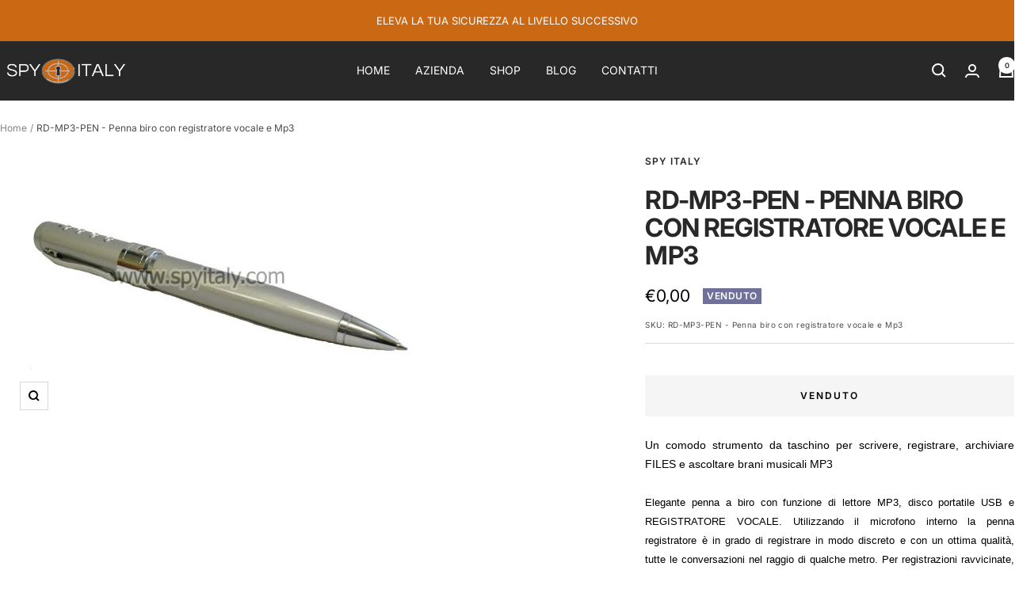

--- FILE ---
content_type: text/html; charset=utf-8
request_url: https://spyitaly.com/products/rd-mp3-pen-penna-biro-con-registratore-vocale-e-mp3
body_size: 29291
content:
<!doctype html><html class="no-js" lang="it" dir="ltr">
  <head>

    <!-- Google Tag Manager -->
<script>(function(w,d,s,l,i){w[l]=w[l]||[];w[l].push({'gtm.start':
new Date().getTime(),event:'gtm.js'});var f=d.getElementsByTagName(s)[0],
j=d.createElement(s),dl=l!='dataLayer'?'&l='+l:'';j.async=true;j.src=
'https://www.googletagmanager.com/gtm.js?id='+i+dl;f.parentNode.insertBefore(j,f);
})(window,document,'script','dataLayer','GTM-WCJ64TRJ');</script>
<!-- End Google Tag Manager -->

    <meta name="google-site-verification" content="kePriFT6uchMDUh3WJEqvsM1hTFM529cXZkmIX2Jaf0" />
    
    <meta charset="utf-8">
    <meta name="viewport" content="width=device-width, initial-scale=1.0, height=device-height, minimum-scale=1.0, maximum-scale=1.0">
    <meta name="theme-color" content="#282828">

    <title>RD-MP3-PEN - Penna biro con registratore vocale e Mp3</title><meta name="description" content="Un comodo strumento da taschino per scrivere, registrare, archiviare FILES e ascoltare brani musicali MP3 Elegante penna a biro con funzione di lettore MP3, disco portatile USB e REGISTRATORE VOCALE. Utilizzando il microfono interno la penna registratore è in grado di registrare in modo discreto e con un ottima qualità"><link rel="canonical" href="https://spyitaly.com/products/rd-mp3-pen-penna-biro-con-registratore-vocale-e-mp3"><link rel="shortcut icon" href="//spyitaly.com/cdn/shop/files/logo-spy_520x500_16da1405-154e-470c-833f-bf7070b44934_96x96.webp?v=1706629546" type="image/png"><link rel="preconnect" href="https://cdn.shopify.com">
    <link rel="dns-prefetch" href="https://productreviews.shopifycdn.com">
    <link rel="dns-prefetch" href="https://www.google-analytics.com"><link rel="preconnect" href="https://fonts.shopifycdn.com" crossorigin><link rel="preload" as="style" href="//spyitaly.com/cdn/shop/t/3/assets/theme.css?v=169896262286188028401706726828">
    <link rel="preload" as="script" href="//spyitaly.com/cdn/shop/t/3/assets/vendor.js?v=32643890569905814191705313070">
    <link rel="preload" as="script" href="//spyitaly.com/cdn/shop/t/3/assets/theme.js?v=16426994694667479721707150907"><link rel="preload" as="fetch" href="/products/rd-mp3-pen-penna-biro-con-registratore-vocale-e-mp3.js" crossorigin><meta property="og:type" content="product">
  <meta property="og:title" content="RD-MP3-PEN - Penna biro con registratore vocale e Mp3">
  <meta property="product:price:amount" content="0,00">
  <meta property="product:price:currency" content="EUR"><meta property="og:image" content="http://spyitaly.com/cdn/shop/files/rd-mp3-pen-a.jpg?v=1709118913">
  <meta property="og:image:secure_url" content="https://spyitaly.com/cdn/shop/files/rd-mp3-pen-a.jpg?v=1709118913">
  <meta property="og:image:width" content="500">
  <meta property="og:image:height" content="337"><meta property="og:description" content="Un comodo strumento da taschino per scrivere, registrare, archiviare FILES e ascoltare brani musicali MP3 Elegante penna a biro con funzione di lettore MP3, disco portatile USB e REGISTRATORE VOCALE. Utilizzando il microfono interno la penna registratore è in grado di registrare in modo discreto e con un ottima qualità"><meta property="og:url" content="https://spyitaly.com/products/rd-mp3-pen-penna-biro-con-registratore-vocale-e-mp3">
<meta property="og:site_name" content="SPY ITALY"><meta name="twitter:card" content="summary"><meta name="twitter:title" content="RD-MP3-PEN - Penna biro con registratore vocale e Mp3">
  <meta name="twitter:description" content="Un comodo strumento da taschino per scrivere, registrare, archiviare FILES e ascoltare brani musicali MP3 Elegante penna a biro con funzione di lettore MP3, disco portatile USB e REGISTRATORE VOCALE. Utilizzando il microfono interno la penna registratore è in grado di registrare in modo discreto e con un ottima qualità, tutte le conversazioni nel raggio di qualche metro. Per registrazioni ravvicinate, la penna potrà essere tenuta anche nella tasca interna di una giacca. I comandi sono situati sul fianco della RD-MP3-PEN e sono composti da 4 piccoli pulsanti. L&#39;alimentazione è data da una batteria ministilo 1.5 volt che garantisce un autonomia di circa 10 ore di funzionamento. La memoria interna dell&#39;RD-MP3-PEN è di 256 MB e potrà essere utilizzata per memorizzare fino a 70 ore di registrazioni o più semplicemente per il trasporto/archiviazione di qualsiasi FILE. L&#39;ascolto delle registrazioni o"><meta name="twitter:image" content="https://spyitaly.com/cdn/shop/files/rd-mp3-pen-a_1200x1200_crop_center.jpg?v=1709118913">
  <meta name="twitter:image:alt" content="RD-MP3-PEN - Penna biro con registratore vocale e Mp3">
    
  <script type="application/ld+json">
  {
    "@context": "https://schema.org",
    "@type": "Product",
    "productID": 8306879627523,
    "offers": [{
          "@type": "Offer",
          "name": "Default Title",
          "availability":"https://schema.org/OutOfStock",
          "price": 0.0,
          "priceCurrency": "EUR",
          "priceValidUntil": "2026-02-01","sku": "RD-MP3-PEN - Penna biro con registratore vocale e Mp3",
            "mpn": "RD-MP3-PEN - Penna biro con registratore vocale e Mp3",
          "url": "/products/rd-mp3-pen-penna-biro-con-registratore-vocale-e-mp3?variant=44758289842435"
        }
],"brand": {
      "@type": "Brand",
      "name": "SPY ITALY"
    },
    "name": "RD-MP3-PEN - Penna biro con registratore vocale e Mp3",
    "description": "Un comodo strumento da taschino per scrivere, registrare, archiviare FILES e ascoltare brani musicali MP3\nElegante penna a biro con funzione di lettore MP3, disco portatile USB e REGISTRATORE VOCALE. Utilizzando il microfono interno la penna registratore è in grado di registrare in modo discreto e con un ottima qualità, tutte le conversazioni nel raggio di qualche metro. Per registrazioni ravvicinate, la penna potrà essere tenuta anche nella tasca interna di una giacca. I comandi sono situati sul fianco della RD-MP3-PEN e sono composti da 4 piccoli pulsanti. L'alimentazione è data da una batteria ministilo 1.5 volt che garantisce un autonomia di circa 10 ore di funzionamento. La memoria interna dell'RD-MP3-PEN è di 256 MB e potrà essere utilizzata per memorizzare fino a 70 ore di registrazioni o più semplicemente per il trasporto\/archiviazione di qualsiasi FILE. L'ascolto delle registrazioni o dei brani MP3 sarà possibile effettuarlo utilizzando gli auricolari forniti nella confezione. Tutte le registrazioni potranno essere trasferite su PC tramite l'interfaccia USB della penna. Per ascoltarle invece tramite il computer sarà necessario scaricarle, trasformarle con l'apposito software nel formato WAV e riprodurle con qualsiari software tipo Windows Media Player o simili. \nCaratteristiche Tecniche :\n\n\n\nModalità di ascolto:\nascolto, ripetizione, brano precedente, brano successivo.\n\n\nAuricolari:\nstereo\n\n\nConnettori di uscita :\nUSB \/ auricolari\n\n\nBanda di frequenza HZ:\n20 ÷ 20000\n\n\nTipo di file letti :\nWMA,MP3, ADPCM\n\n\nVelocità porta dati USB:\nlettura 1000 Kb\/sec - scrittura 900 Kb\/sec\n\n\nTipo alimentazione:\nbatteria alkaline, litio o ricaricabile formato 1,5 Volt AAA\n\n\nRisparmio batteria:\nspegnimento automatico dopo 90 sec\n\n\nSoftware a corredo:\nDriver win98 e convertitore ACT\/WAV\n\n\nCertificazioni di sicurezza e qualità:\nmarcatura CE\n\n\nDimensioni mm (LxD):\n153 x 15 mm\n\n\nPeso:\n49 gr.\n\n\nTemperatura di utilizzo:\nda - 20°C a + 70°C\n\n\nRequisiti minimi computer:\nPentium 233 MHz, Windows 98, 64MB RAM, porta USB, Linux 2.4, Mac OS 9.0, lettore CD\n\n\nAutonomia batterie in ascolto:\nCirca 10 ore (WMA)\n\n\nMemoria interna tipo Flash Toshiba o Samsung:\n256MB\n\n\nTempi di registrazione vocale:\n70 ore (256Mb)\n\n\nFrequenza di campionamento voce:\n8 KHz\n\n\nRegolazione volume in ascolto:\n si                        \n\n\n",
    "category": "",
    "url": "/products/rd-mp3-pen-penna-biro-con-registratore-vocale-e-mp3",
    "sku": "RD-MP3-PEN - Penna biro con registratore vocale e Mp3",
    "image": {
      "@type": "ImageObject",
      "url": "https://spyitaly.com/cdn/shop/files/rd-mp3-pen-a.jpg?v=1709118913&width=1024",
      "image": "https://spyitaly.com/cdn/shop/files/rd-mp3-pen-a.jpg?v=1709118913&width=1024",
      "name": "RD-MP3-PEN - Penna biro con registratore vocale e Mp3",
      "width": "1024",
      "height": "1024"
    }
  }
  </script>



  <script type="application/ld+json">
  {
    "@context": "https://schema.org",
    "@type": "BreadcrumbList",
  "itemListElement": [{
      "@type": "ListItem",
      "position": 1,
      "name": "Home",
      "item": "https://spyitaly.com"
    },{
          "@type": "ListItem",
          "position": 2,
          "name": "RD-MP3-PEN - Penna biro con registratore vocale e Mp3",
          "item": "https://spyitaly.com/products/rd-mp3-pen-penna-biro-con-registratore-vocale-e-mp3"
        }]
  }
  </script>


    <link rel="preload" href="//spyitaly.com/cdn/fonts/inter/inter_n7.02711e6b374660cfc7915d1afc1c204e633421e4.woff2" as="font" type="font/woff2" crossorigin><link rel="preload" href="//spyitaly.com/cdn/fonts/inter/inter_n4.b2a3f24c19b4de56e8871f609e73ca7f6d2e2bb9.woff2" as="font" type="font/woff2" crossorigin><style>
  /* Typography (heading) */
  @font-face {
  font-family: Inter;
  font-weight: 700;
  font-style: normal;
  font-display: swap;
  src: url("//spyitaly.com/cdn/fonts/inter/inter_n7.02711e6b374660cfc7915d1afc1c204e633421e4.woff2") format("woff2"),
       url("//spyitaly.com/cdn/fonts/inter/inter_n7.6dab87426f6b8813070abd79972ceaf2f8d3b012.woff") format("woff");
}

@font-face {
  font-family: Inter;
  font-weight: 700;
  font-style: italic;
  font-display: swap;
  src: url("//spyitaly.com/cdn/fonts/inter/inter_i7.b377bcd4cc0f160622a22d638ae7e2cd9b86ea4c.woff2") format("woff2"),
       url("//spyitaly.com/cdn/fonts/inter/inter_i7.7c69a6a34e3bb44fcf6f975857e13b9a9b25beb4.woff") format("woff");
}

/* Typography (body) */
  @font-face {
  font-family: Inter;
  font-weight: 400;
  font-style: normal;
  font-display: swap;
  src: url("//spyitaly.com/cdn/fonts/inter/inter_n4.b2a3f24c19b4de56e8871f609e73ca7f6d2e2bb9.woff2") format("woff2"),
       url("//spyitaly.com/cdn/fonts/inter/inter_n4.af8052d517e0c9ffac7b814872cecc27ae1fa132.woff") format("woff");
}

@font-face {
  font-family: Inter;
  font-weight: 400;
  font-style: italic;
  font-display: swap;
  src: url("//spyitaly.com/cdn/fonts/inter/inter_i4.feae1981dda792ab80d117249d9c7e0f1017e5b3.woff2") format("woff2"),
       url("//spyitaly.com/cdn/fonts/inter/inter_i4.62773b7113d5e5f02c71486623cf828884c85c6e.woff") format("woff");
}

@font-face {
  font-family: Inter;
  font-weight: 600;
  font-style: normal;
  font-display: swap;
  src: url("//spyitaly.com/cdn/fonts/inter/inter_n6.771af0474a71b3797eb38f3487d6fb79d43b6877.woff2") format("woff2"),
       url("//spyitaly.com/cdn/fonts/inter/inter_n6.88c903d8f9e157d48b73b7777d0642925bcecde7.woff") format("woff");
}

@font-face {
  font-family: Inter;
  font-weight: 600;
  font-style: italic;
  font-display: swap;
  src: url("//spyitaly.com/cdn/fonts/inter/inter_i6.3bbe0fe1c7ee4f282f9c2e296f3e4401a48cbe19.woff2") format("woff2"),
       url("//spyitaly.com/cdn/fonts/inter/inter_i6.8bea21f57a10d5416ddf685e2c91682ec237876d.woff") format("woff");
}

:root {--heading-color: 40, 40, 40;
    --text-color: 0, 0, 0;
    --background: 255, 255, 255;
    --secondary-background: 245, 245, 245;
    --border-color: 217, 217, 217;
    --border-color-darker: 153, 153, 153;
    --success-color: 46, 158, 123;
    --success-background: 213, 236, 229;
    --error-color: 222, 42, 42;
    --error-background: 253, 240, 240;
    --primary-button-background: 203, 104, 19;
    --primary-button-text-color: 255, 255, 255;
    --secondary-button-background: 245, 245, 245;
    --secondary-button-text-color: 40, 40, 40;
    --product-star-rating: 246, 164, 41;
    --product-on-sale-accent: 222, 42, 42;
    --product-sold-out-accent: 111, 113, 155;
    --product-custom-label-background: 64, 93, 230;
    --product-custom-label-text-color: 255, 255, 255;
    --product-custom-label-2-background: 243, 255, 52;
    --product-custom-label-2-text-color: 0, 0, 0;
    --product-low-stock-text-color: 222, 42, 42;
    --product-in-stock-text-color: 46, 158, 123;
    --loading-bar-background: 0, 0, 0;

    /* We duplicate some "base" colors as root colors, which is useful to use on drawer elements or popover without. Those should not be overridden to avoid issues */
    --root-heading-color: 40, 40, 40;
    --root-text-color: 0, 0, 0;
    --root-background: 255, 255, 255;
    --root-border-color: 217, 217, 217;
    --root-primary-button-background: 203, 104, 19;
    --root-primary-button-text-color: 255, 255, 255;

    --base-font-size: 14px;
    --heading-font-family: Inter, sans-serif;
    --heading-font-weight: 700;
    --heading-font-style: normal;
    --heading-text-transform: uppercase;
    --text-font-family: Inter, sans-serif;
    --text-font-weight: 400;
    --text-font-style: normal;
    --text-font-bold-weight: 600;

    /* Typography (font size) */
    --heading-xxsmall-font-size: 10px;
    --heading-xsmall-font-size: 10px;
    --heading-small-font-size: 11px;
    --heading-large-font-size: 32px;
    --heading-h1-font-size: 32px;
    --heading-h2-font-size: 28px;
    --heading-h3-font-size: 26px;
    --heading-h4-font-size: 22px;
    --heading-h5-font-size: 18px;
    --heading-h6-font-size: 16px;

    /* Control the look and feel of the theme by changing radius of various elements */
    --button-border-radius: 0px;
    --block-border-radius: 0px;
    --block-border-radius-reduced: 0px;
    --color-swatch-border-radius: 0px;

    /* Button size */
    --button-height: 48px;
    --button-small-height: 40px;

    /* Form related */
    --form-input-field-height: 48px;
    --form-input-gap: 16px;
    --form-submit-margin: 24px;

    /* Product listing related variables */
    --product-list-block-spacing: 32px;

    /* Video related */
    --play-button-background: 255, 255, 255;
    --play-button-arrow: 0, 0, 0;

    /* RTL support */
    --transform-logical-flip: 1;
    --transform-origin-start: left;
    --transform-origin-end: right;

    /* Other */
    --zoom-cursor-svg-url: url(//spyitaly.com/cdn/shop/t/3/assets/zoom-cursor.svg?v=160957727165764838921705917034);
    --arrow-right-svg-url: url(//spyitaly.com/cdn/shop/t/3/assets/arrow-right.svg?v=70871338000329279091705917035);
    --arrow-left-svg-url: url(//spyitaly.com/cdn/shop/t/3/assets/arrow-left.svg?v=176537643540911574551705917035);

    /* Some useful variables that we can reuse in our CSS. Some explanation are needed for some of them:
       - container-max-width-minus-gutters: represents the container max width without the edge gutters
       - container-outer-width: considering the screen width, represent all the space outside the container
       - container-outer-margin: same as container-outer-width but get set to 0 inside a container
       - container-inner-width: the effective space inside the container (minus gutters)
       - grid-column-width: represents the width of a single column of the grid
       - vertical-breather: this is a variable that defines the global "spacing" between sections, and inside the section
                            to create some "breath" and minimum spacing
     */
    --container-max-width: 1600px;
    --container-gutter: 24px;
    --container-max-width-minus-gutters: calc(var(--container-max-width) - (var(--container-gutter)) * 2);
    --container-outer-width: max(calc((100vw - var(--container-max-width-minus-gutters)) / 2), var(--container-gutter));
    --container-outer-margin: var(--container-outer-width);
    --container-inner-width: calc(100vw - var(--container-outer-width) * 2);

    --grid-column-count: 10;
    --grid-gap: 24px;
    --grid-column-width: calc((100vw - var(--container-outer-width) * 2 - var(--grid-gap) * (var(--grid-column-count) - 1)) / var(--grid-column-count));

    --vertical-breather: 48px;
    --vertical-breather-tight: 48px;

    /* Shopify related variables */
    --payment-terms-background-color: #ffffff;
  }

  @media screen and (min-width: 741px) {
    :root {
      --container-gutter: 40px;
      --grid-column-count: 20;
      --vertical-breather: 64px;
      --vertical-breather-tight: 64px;

      /* Typography (font size) */
      --heading-xsmall-font-size: 11px;
      --heading-small-font-size: 12px;
      --heading-large-font-size: 48px;
      --heading-h1-font-size: 48px;
      --heading-h2-font-size: 36px;
      --heading-h3-font-size: 30px;
      --heading-h4-font-size: 22px;
      --heading-h5-font-size: 18px;
      --heading-h6-font-size: 16px;

      /* Form related */
      --form-input-field-height: 52px;
      --form-submit-margin: 32px;

      /* Button size */
      --button-height: 52px;
      --button-small-height: 44px;
    }
  }

  @media screen and (min-width: 1200px) {
    :root {
      --vertical-breather: 80px;
      --vertical-breather-tight: 64px;
      --product-list-block-spacing: 48px;

      /* Typography */
      --heading-large-font-size: 58px;
      --heading-h1-font-size: 50px;
      --heading-h2-font-size: 44px;
      --heading-h3-font-size: 32px;
      --heading-h4-font-size: 26px;
      --heading-h5-font-size: 22px;
      --heading-h6-font-size: 16px;
    }
  }

  @media screen and (min-width: 1600px) {
    :root {
      --vertical-breather: 90px;
      --vertical-breather-tight: 64px;
    }
  }
</style>
    <script>
  // This allows to expose several variables to the global scope, to be used in scripts
  window.themeVariables = {
    settings: {
      direction: "ltr",
      pageType: "product",
      cartCount: 0,
      moneyFormat: "€{{amount_with_comma_separator}}",
      moneyWithCurrencyFormat: "€{{amount_with_comma_separator}} EUR",
      showVendor: false,
      discountMode: "saving",
      currencyCodeEnabled: false,
      cartType: "message",
      cartCurrency: "EUR",
      mobileZoomFactor: 2.5
    },

    routes: {
      host: "spyitaly.com",
      rootUrl: "\/",
      rootUrlWithoutSlash: '',
      cartUrl: "\/cart",
      cartAddUrl: "\/cart\/add",
      cartChangeUrl: "\/cart\/change",
      searchUrl: "\/search",
      predictiveSearchUrl: "\/search\/suggest",
      productRecommendationsUrl: "\/recommendations\/products"
    },

    strings: {
      accessibilityDelete: "Cancella",
      accessibilityClose: "Chiudere",
      collectionSoldOut: "Venduto",
      collectionDiscount: "Risparmia @savings@",
      productSalePrice: "Prezzo di vendita",
      productRegularPrice: "Prezzo regolare",
      productFormUnavailable: "Non disponibile",
      productFormSoldOut: "Venduto",
      productFormPreOrder: "Preordinare",
      productFormAddToCart: "Aggiungi",
      searchNoResults: "Nessun risultato è stato trovato.",
      searchNewSearch: "Nuova ricerca",
      searchProducts: "Prodotti",
      searchArticles: "Blog post",
      searchPages: "Pagine",
      searchCollections: "Collezioni",
      cartViewCart: "Vai al carrello",
      cartItemAdded: "Prodotto aggiunto al tuo carrello !",
      cartItemAddedShort: "Prodotto aggiunto !",
      cartAddOrderNote: "Aggiungi nota dell\u0026#39;ordine",
      cartEditOrderNote: "Modifica nota dell\u0026#39;ordine",
      shippingEstimatorNoResults: "Siamo spiacenti, non spediamo al tuo indirizzo.",
      shippingEstimatorOneResult: "C\u0026#39;è una tariffa di spedizione per il tuo indirizzo :",
      shippingEstimatorMultipleResults: "Ci sono diverse tariffe di spedizione per il tuo indirizzo :",
      shippingEstimatorError: "Si sono verificati uno o più errori durante il recupero delle tariffe di spedizione :"
    },

    libs: {
      flickity: "\/\/spyitaly.com\/cdn\/shop\/t\/3\/assets\/flickity.js?v=176646718982628074891705313069",
      photoswipe: "\/\/spyitaly.com\/cdn\/shop\/t\/3\/assets\/photoswipe.js?v=132268647426145925301705313069",
      qrCode: "\/\/spyitaly.com\/cdn\/shopifycloud\/storefront\/assets\/themes_support\/vendor\/qrcode-3f2b403b.js"
    },

    breakpoints: {
      phone: 'screen and (max-width: 740px)',
      tablet: 'screen and (min-width: 741px) and (max-width: 999px)',
      tabletAndUp: 'screen and (min-width: 741px)',
      pocket: 'screen and (max-width: 999px)',
      lap: 'screen and (min-width: 1000px) and (max-width: 1199px)',
      lapAndUp: 'screen and (min-width: 1000px)',
      desktop: 'screen and (min-width: 1200px)',
      wide: 'screen and (min-width: 1400px)'
    }
  };

  window.addEventListener('pageshow', async () => {
    const cartContent = await (await fetch(`${window.themeVariables.routes.cartUrl}.js`, {cache: 'reload'})).json();
    document.documentElement.dispatchEvent(new CustomEvent('cart:refresh', {detail: {cart: cartContent}}));
  });

  if ('noModule' in HTMLScriptElement.prototype) {
    // Old browsers (like IE) that does not support module will be considered as if not executing JS at all
    document.documentElement.className = document.documentElement.className.replace('no-js', 'js');

    requestAnimationFrame(() => {
      const viewportHeight = (window.visualViewport ? window.visualViewport.height : document.documentElement.clientHeight);
      document.documentElement.style.setProperty('--window-height',viewportHeight + 'px');
    });
  }// We save the product ID in local storage to be eventually used for recently viewed section
    try {
      const items = JSON.parse(localStorage.getItem('theme:recently-viewed-products') || '[]');

      // We check if the current product already exists, and if it does not, we add it at the start
      if (!items.includes(8306879627523)) {
        items.unshift(8306879627523);
      }

      localStorage.setItem('theme:recently-viewed-products', JSON.stringify(items.slice(0, 20)));
    } catch (e) {
      // Safari in private mode does not allow setting item, we silently fail
    }</script>

    <link rel="stylesheet" href="//spyitaly.com/cdn/shop/t/3/assets/theme.css?v=169896262286188028401706726828">

    <script src="//spyitaly.com/cdn/shop/t/3/assets/vendor.js?v=32643890569905814191705313070" defer></script>
    <script src="//spyitaly.com/cdn/shop/t/3/assets/theme.js?v=16426994694667479721707150907" defer></script>
    <script src="//spyitaly.com/cdn/shop/t/3/assets/custom.js?v=167639537848865775061705313069" defer></script>

    <script>window.performance && window.performance.mark && window.performance.mark('shopify.content_for_header.start');</script><meta name="google-site-verification" content="dNVlEs3_OhdNksmB3g5xPQpP0QkJJt5_T5EyBz44wME">
<meta id="shopify-digital-wallet" name="shopify-digital-wallet" content="/67171287299/digital_wallets/dialog">
<meta name="shopify-checkout-api-token" content="b80150845cf745be577787beb31071e3">
<meta id="in-context-paypal-metadata" data-shop-id="67171287299" data-venmo-supported="false" data-environment="production" data-locale="it_IT" data-paypal-v4="true" data-currency="EUR">
<link rel="alternate" type="application/json+oembed" href="https://spyitaly.com/products/rd-mp3-pen-penna-biro-con-registratore-vocale-e-mp3.oembed">
<script async="async" src="/checkouts/internal/preloads.js?locale=it-IT"></script>
<script id="shopify-features" type="application/json">{"accessToken":"b80150845cf745be577787beb31071e3","betas":["rich-media-storefront-analytics"],"domain":"spyitaly.com","predictiveSearch":true,"shopId":67171287299,"locale":"it"}</script>
<script>var Shopify = Shopify || {};
Shopify.shop = "spy-italy.myshopify.com";
Shopify.locale = "it";
Shopify.currency = {"active":"EUR","rate":"1.0"};
Shopify.country = "IT";
Shopify.theme = {"name":"Focal","id":139307450627,"schema_name":"Focal","schema_version":"11.1.0","theme_store_id":714,"role":"main"};
Shopify.theme.handle = "null";
Shopify.theme.style = {"id":null,"handle":null};
Shopify.cdnHost = "spyitaly.com/cdn";
Shopify.routes = Shopify.routes || {};
Shopify.routes.root = "/";</script>
<script type="module">!function(o){(o.Shopify=o.Shopify||{}).modules=!0}(window);</script>
<script>!function(o){function n(){var o=[];function n(){o.push(Array.prototype.slice.apply(arguments))}return n.q=o,n}var t=o.Shopify=o.Shopify||{};t.loadFeatures=n(),t.autoloadFeatures=n()}(window);</script>
<script id="shop-js-analytics" type="application/json">{"pageType":"product"}</script>
<script defer="defer" async type="module" src="//spyitaly.com/cdn/shopifycloud/shop-js/modules/v2/client.init-shop-cart-sync_dvfQaB1V.it.esm.js"></script>
<script defer="defer" async type="module" src="//spyitaly.com/cdn/shopifycloud/shop-js/modules/v2/chunk.common_BW-OJwDu.esm.js"></script>
<script defer="defer" async type="module" src="//spyitaly.com/cdn/shopifycloud/shop-js/modules/v2/chunk.modal_CX4jaIRf.esm.js"></script>
<script type="module">
  await import("//spyitaly.com/cdn/shopifycloud/shop-js/modules/v2/client.init-shop-cart-sync_dvfQaB1V.it.esm.js");
await import("//spyitaly.com/cdn/shopifycloud/shop-js/modules/v2/chunk.common_BW-OJwDu.esm.js");
await import("//spyitaly.com/cdn/shopifycloud/shop-js/modules/v2/chunk.modal_CX4jaIRf.esm.js");

  window.Shopify.SignInWithShop?.initShopCartSync?.({"fedCMEnabled":true,"windoidEnabled":true});

</script>
<script id="__st">var __st={"a":67171287299,"offset":3600,"reqid":"2d938b18-f6aa-4f60-8b9f-178491526d86-1769110706","pageurl":"spyitaly.com\/products\/rd-mp3-pen-penna-biro-con-registratore-vocale-e-mp3","u":"db94bcfab576","p":"product","rtyp":"product","rid":8306879627523};</script>
<script>window.ShopifyPaypalV4VisibilityTracking = true;</script>
<script id="captcha-bootstrap">!function(){'use strict';const t='contact',e='account',n='new_comment',o=[[t,t],['blogs',n],['comments',n],[t,'customer']],c=[[e,'customer_login'],[e,'guest_login'],[e,'recover_customer_password'],[e,'create_customer']],r=t=>t.map((([t,e])=>`form[action*='/${t}']:not([data-nocaptcha='true']) input[name='form_type'][value='${e}']`)).join(','),a=t=>()=>t?[...document.querySelectorAll(t)].map((t=>t.form)):[];function s(){const t=[...o],e=r(t);return a(e)}const i='password',u='form_key',d=['recaptcha-v3-token','g-recaptcha-response','h-captcha-response',i],f=()=>{try{return window.sessionStorage}catch{return}},m='__shopify_v',_=t=>t.elements[u];function p(t,e,n=!1){try{const o=window.sessionStorage,c=JSON.parse(o.getItem(e)),{data:r}=function(t){const{data:e,action:n}=t;return t[m]||n?{data:e,action:n}:{data:t,action:n}}(c);for(const[e,n]of Object.entries(r))t.elements[e]&&(t.elements[e].value=n);n&&o.removeItem(e)}catch(o){console.error('form repopulation failed',{error:o})}}const l='form_type',E='cptcha';function T(t){t.dataset[E]=!0}const w=window,h=w.document,L='Shopify',v='ce_forms',y='captcha';let A=!1;((t,e)=>{const n=(g='f06e6c50-85a8-45c8-87d0-21a2b65856fe',I='https://cdn.shopify.com/shopifycloud/storefront-forms-hcaptcha/ce_storefront_forms_captcha_hcaptcha.v1.5.2.iife.js',D={infoText:'Protetto da hCaptcha',privacyText:'Privacy',termsText:'Termini'},(t,e,n)=>{const o=w[L][v],c=o.bindForm;if(c)return c(t,g,e,D).then(n);var r;o.q.push([[t,g,e,D],n]),r=I,A||(h.body.append(Object.assign(h.createElement('script'),{id:'captcha-provider',async:!0,src:r})),A=!0)});var g,I,D;w[L]=w[L]||{},w[L][v]=w[L][v]||{},w[L][v].q=[],w[L][y]=w[L][y]||{},w[L][y].protect=function(t,e){n(t,void 0,e),T(t)},Object.freeze(w[L][y]),function(t,e,n,w,h,L){const[v,y,A,g]=function(t,e,n){const i=e?o:[],u=t?c:[],d=[...i,...u],f=r(d),m=r(i),_=r(d.filter((([t,e])=>n.includes(e))));return[a(f),a(m),a(_),s()]}(w,h,L),I=t=>{const e=t.target;return e instanceof HTMLFormElement?e:e&&e.form},D=t=>v().includes(t);t.addEventListener('submit',(t=>{const e=I(t);if(!e)return;const n=D(e)&&!e.dataset.hcaptchaBound&&!e.dataset.recaptchaBound,o=_(e),c=g().includes(e)&&(!o||!o.value);(n||c)&&t.preventDefault(),c&&!n&&(function(t){try{if(!f())return;!function(t){const e=f();if(!e)return;const n=_(t);if(!n)return;const o=n.value;o&&e.removeItem(o)}(t);const e=Array.from(Array(32),(()=>Math.random().toString(36)[2])).join('');!function(t,e){_(t)||t.append(Object.assign(document.createElement('input'),{type:'hidden',name:u})),t.elements[u].value=e}(t,e),function(t,e){const n=f();if(!n)return;const o=[...t.querySelectorAll(`input[type='${i}']`)].map((({name:t})=>t)),c=[...d,...o],r={};for(const[a,s]of new FormData(t).entries())c.includes(a)||(r[a]=s);n.setItem(e,JSON.stringify({[m]:1,action:t.action,data:r}))}(t,e)}catch(e){console.error('failed to persist form',e)}}(e),e.submit())}));const S=(t,e)=>{t&&!t.dataset[E]&&(n(t,e.some((e=>e===t))),T(t))};for(const o of['focusin','change'])t.addEventListener(o,(t=>{const e=I(t);D(e)&&S(e,y())}));const B=e.get('form_key'),M=e.get(l),P=B&&M;t.addEventListener('DOMContentLoaded',(()=>{const t=y();if(P)for(const e of t)e.elements[l].value===M&&p(e,B);[...new Set([...A(),...v().filter((t=>'true'===t.dataset.shopifyCaptcha))])].forEach((e=>S(e,t)))}))}(h,new URLSearchParams(w.location.search),n,t,e,['guest_login'])})(!0,!0)}();</script>
<script integrity="sha256-4kQ18oKyAcykRKYeNunJcIwy7WH5gtpwJnB7kiuLZ1E=" data-source-attribution="shopify.loadfeatures" defer="defer" src="//spyitaly.com/cdn/shopifycloud/storefront/assets/storefront/load_feature-a0a9edcb.js" crossorigin="anonymous"></script>
<script data-source-attribution="shopify.dynamic_checkout.dynamic.init">var Shopify=Shopify||{};Shopify.PaymentButton=Shopify.PaymentButton||{isStorefrontPortableWallets:!0,init:function(){window.Shopify.PaymentButton.init=function(){};var t=document.createElement("script");t.src="https://spyitaly.com/cdn/shopifycloud/portable-wallets/latest/portable-wallets.it.js",t.type="module",document.head.appendChild(t)}};
</script>
<script data-source-attribution="shopify.dynamic_checkout.buyer_consent">
  function portableWalletsHideBuyerConsent(e){var t=document.getElementById("shopify-buyer-consent"),n=document.getElementById("shopify-subscription-policy-button");t&&n&&(t.classList.add("hidden"),t.setAttribute("aria-hidden","true"),n.removeEventListener("click",e))}function portableWalletsShowBuyerConsent(e){var t=document.getElementById("shopify-buyer-consent"),n=document.getElementById("shopify-subscription-policy-button");t&&n&&(t.classList.remove("hidden"),t.removeAttribute("aria-hidden"),n.addEventListener("click",e))}window.Shopify?.PaymentButton&&(window.Shopify.PaymentButton.hideBuyerConsent=portableWalletsHideBuyerConsent,window.Shopify.PaymentButton.showBuyerConsent=portableWalletsShowBuyerConsent);
</script>
<script>
  function portableWalletsCleanup(e){e&&e.src&&console.error("Failed to load portable wallets script "+e.src);var t=document.querySelectorAll("shopify-accelerated-checkout .shopify-payment-button__skeleton, shopify-accelerated-checkout-cart .wallet-cart-button__skeleton"),e=document.getElementById("shopify-buyer-consent");for(let e=0;e<t.length;e++)t[e].remove();e&&e.remove()}function portableWalletsNotLoadedAsModule(e){e instanceof ErrorEvent&&"string"==typeof e.message&&e.message.includes("import.meta")&&"string"==typeof e.filename&&e.filename.includes("portable-wallets")&&(window.removeEventListener("error",portableWalletsNotLoadedAsModule),window.Shopify.PaymentButton.failedToLoad=e,"loading"===document.readyState?document.addEventListener("DOMContentLoaded",window.Shopify.PaymentButton.init):window.Shopify.PaymentButton.init())}window.addEventListener("error",portableWalletsNotLoadedAsModule);
</script>

<script type="module" src="https://spyitaly.com/cdn/shopifycloud/portable-wallets/latest/portable-wallets.it.js" onError="portableWalletsCleanup(this)" crossorigin="anonymous"></script>
<script nomodule>
  document.addEventListener("DOMContentLoaded", portableWalletsCleanup);
</script>

<link id="shopify-accelerated-checkout-styles" rel="stylesheet" media="screen" href="https://spyitaly.com/cdn/shopifycloud/portable-wallets/latest/accelerated-checkout-backwards-compat.css" crossorigin="anonymous">
<style id="shopify-accelerated-checkout-cart">
        #shopify-buyer-consent {
  margin-top: 1em;
  display: inline-block;
  width: 100%;
}

#shopify-buyer-consent.hidden {
  display: none;
}

#shopify-subscription-policy-button {
  background: none;
  border: none;
  padding: 0;
  text-decoration: underline;
  font-size: inherit;
  cursor: pointer;
}

#shopify-subscription-policy-button::before {
  box-shadow: none;
}

      </style>

<script>window.performance && window.performance.mark && window.performance.mark('shopify.content_for_header.end');</script>
  <!-- BEGIN app block: shopify://apps/consentmo-gdpr/blocks/gdpr_cookie_consent/4fbe573f-a377-4fea-9801-3ee0858cae41 -->


<!-- END app block --><script src="https://cdn.shopify.com/extensions/019be686-6d6b-7450-94c8-f1d008d39fc2/consentmo-gdpr-593/assets/consentmo_cookie_consent.js" type="text/javascript" defer="defer"></script>
<link href="https://monorail-edge.shopifysvc.com" rel="dns-prefetch">
<script>(function(){if ("sendBeacon" in navigator && "performance" in window) {try {var session_token_from_headers = performance.getEntriesByType('navigation')[0].serverTiming.find(x => x.name == '_s').description;} catch {var session_token_from_headers = undefined;}var session_cookie_matches = document.cookie.match(/_shopify_s=([^;]*)/);var session_token_from_cookie = session_cookie_matches && session_cookie_matches.length === 2 ? session_cookie_matches[1] : "";var session_token = session_token_from_headers || session_token_from_cookie || "";function handle_abandonment_event(e) {var entries = performance.getEntries().filter(function(entry) {return /monorail-edge.shopifysvc.com/.test(entry.name);});if (!window.abandonment_tracked && entries.length === 0) {window.abandonment_tracked = true;var currentMs = Date.now();var navigation_start = performance.timing.navigationStart;var payload = {shop_id: 67171287299,url: window.location.href,navigation_start,duration: currentMs - navigation_start,session_token,page_type: "product"};window.navigator.sendBeacon("https://monorail-edge.shopifysvc.com/v1/produce", JSON.stringify({schema_id: "online_store_buyer_site_abandonment/1.1",payload: payload,metadata: {event_created_at_ms: currentMs,event_sent_at_ms: currentMs}}));}}window.addEventListener('pagehide', handle_abandonment_event);}}());</script>
<script id="web-pixels-manager-setup">(function e(e,d,r,n,o){if(void 0===o&&(o={}),!Boolean(null===(a=null===(i=window.Shopify)||void 0===i?void 0:i.analytics)||void 0===a?void 0:a.replayQueue)){var i,a;window.Shopify=window.Shopify||{};var t=window.Shopify;t.analytics=t.analytics||{};var s=t.analytics;s.replayQueue=[],s.publish=function(e,d,r){return s.replayQueue.push([e,d,r]),!0};try{self.performance.mark("wpm:start")}catch(e){}var l=function(){var e={modern:/Edge?\/(1{2}[4-9]|1[2-9]\d|[2-9]\d{2}|\d{4,})\.\d+(\.\d+|)|Firefox\/(1{2}[4-9]|1[2-9]\d|[2-9]\d{2}|\d{4,})\.\d+(\.\d+|)|Chrom(ium|e)\/(9{2}|\d{3,})\.\d+(\.\d+|)|(Maci|X1{2}).+ Version\/(15\.\d+|(1[6-9]|[2-9]\d|\d{3,})\.\d+)([,.]\d+|)( \(\w+\)|)( Mobile\/\w+|) Safari\/|Chrome.+OPR\/(9{2}|\d{3,})\.\d+\.\d+|(CPU[ +]OS|iPhone[ +]OS|CPU[ +]iPhone|CPU IPhone OS|CPU iPad OS)[ +]+(15[._]\d+|(1[6-9]|[2-9]\d|\d{3,})[._]\d+)([._]\d+|)|Android:?[ /-](13[3-9]|1[4-9]\d|[2-9]\d{2}|\d{4,})(\.\d+|)(\.\d+|)|Android.+Firefox\/(13[5-9]|1[4-9]\d|[2-9]\d{2}|\d{4,})\.\d+(\.\d+|)|Android.+Chrom(ium|e)\/(13[3-9]|1[4-9]\d|[2-9]\d{2}|\d{4,})\.\d+(\.\d+|)|SamsungBrowser\/([2-9]\d|\d{3,})\.\d+/,legacy:/Edge?\/(1[6-9]|[2-9]\d|\d{3,})\.\d+(\.\d+|)|Firefox\/(5[4-9]|[6-9]\d|\d{3,})\.\d+(\.\d+|)|Chrom(ium|e)\/(5[1-9]|[6-9]\d|\d{3,})\.\d+(\.\d+|)([\d.]+$|.*Safari\/(?![\d.]+ Edge\/[\d.]+$))|(Maci|X1{2}).+ Version\/(10\.\d+|(1[1-9]|[2-9]\d|\d{3,})\.\d+)([,.]\d+|)( \(\w+\)|)( Mobile\/\w+|) Safari\/|Chrome.+OPR\/(3[89]|[4-9]\d|\d{3,})\.\d+\.\d+|(CPU[ +]OS|iPhone[ +]OS|CPU[ +]iPhone|CPU IPhone OS|CPU iPad OS)[ +]+(10[._]\d+|(1[1-9]|[2-9]\d|\d{3,})[._]\d+)([._]\d+|)|Android:?[ /-](13[3-9]|1[4-9]\d|[2-9]\d{2}|\d{4,})(\.\d+|)(\.\d+|)|Mobile Safari.+OPR\/([89]\d|\d{3,})\.\d+\.\d+|Android.+Firefox\/(13[5-9]|1[4-9]\d|[2-9]\d{2}|\d{4,})\.\d+(\.\d+|)|Android.+Chrom(ium|e)\/(13[3-9]|1[4-9]\d|[2-9]\d{2}|\d{4,})\.\d+(\.\d+|)|Android.+(UC? ?Browser|UCWEB|U3)[ /]?(15\.([5-9]|\d{2,})|(1[6-9]|[2-9]\d|\d{3,})\.\d+)\.\d+|SamsungBrowser\/(5\.\d+|([6-9]|\d{2,})\.\d+)|Android.+MQ{2}Browser\/(14(\.(9|\d{2,})|)|(1[5-9]|[2-9]\d|\d{3,})(\.\d+|))(\.\d+|)|K[Aa][Ii]OS\/(3\.\d+|([4-9]|\d{2,})\.\d+)(\.\d+|)/},d=e.modern,r=e.legacy,n=navigator.userAgent;return n.match(d)?"modern":n.match(r)?"legacy":"unknown"}(),u="modern"===l?"modern":"legacy",c=(null!=n?n:{modern:"",legacy:""})[u],f=function(e){return[e.baseUrl,"/wpm","/b",e.hashVersion,"modern"===e.buildTarget?"m":"l",".js"].join("")}({baseUrl:d,hashVersion:r,buildTarget:u}),m=function(e){var d=e.version,r=e.bundleTarget,n=e.surface,o=e.pageUrl,i=e.monorailEndpoint;return{emit:function(e){var a=e.status,t=e.errorMsg,s=(new Date).getTime(),l=JSON.stringify({metadata:{event_sent_at_ms:s},events:[{schema_id:"web_pixels_manager_load/3.1",payload:{version:d,bundle_target:r,page_url:o,status:a,surface:n,error_msg:t},metadata:{event_created_at_ms:s}}]});if(!i)return console&&console.warn&&console.warn("[Web Pixels Manager] No Monorail endpoint provided, skipping logging."),!1;try{return self.navigator.sendBeacon.bind(self.navigator)(i,l)}catch(e){}var u=new XMLHttpRequest;try{return u.open("POST",i,!0),u.setRequestHeader("Content-Type","text/plain"),u.send(l),!0}catch(e){return console&&console.warn&&console.warn("[Web Pixels Manager] Got an unhandled error while logging to Monorail."),!1}}}}({version:r,bundleTarget:l,surface:e.surface,pageUrl:self.location.href,monorailEndpoint:e.monorailEndpoint});try{o.browserTarget=l,function(e){var d=e.src,r=e.async,n=void 0===r||r,o=e.onload,i=e.onerror,a=e.sri,t=e.scriptDataAttributes,s=void 0===t?{}:t,l=document.createElement("script"),u=document.querySelector("head"),c=document.querySelector("body");if(l.async=n,l.src=d,a&&(l.integrity=a,l.crossOrigin="anonymous"),s)for(var f in s)if(Object.prototype.hasOwnProperty.call(s,f))try{l.dataset[f]=s[f]}catch(e){}if(o&&l.addEventListener("load",o),i&&l.addEventListener("error",i),u)u.appendChild(l);else{if(!c)throw new Error("Did not find a head or body element to append the script");c.appendChild(l)}}({src:f,async:!0,onload:function(){if(!function(){var e,d;return Boolean(null===(d=null===(e=window.Shopify)||void 0===e?void 0:e.analytics)||void 0===d?void 0:d.initialized)}()){var d=window.webPixelsManager.init(e)||void 0;if(d){var r=window.Shopify.analytics;r.replayQueue.forEach((function(e){var r=e[0],n=e[1],o=e[2];d.publishCustomEvent(r,n,o)})),r.replayQueue=[],r.publish=d.publishCustomEvent,r.visitor=d.visitor,r.initialized=!0}}},onerror:function(){return m.emit({status:"failed",errorMsg:"".concat(f," has failed to load")})},sri:function(e){var d=/^sha384-[A-Za-z0-9+/=]+$/;return"string"==typeof e&&d.test(e)}(c)?c:"",scriptDataAttributes:o}),m.emit({status:"loading"})}catch(e){m.emit({status:"failed",errorMsg:(null==e?void 0:e.message)||"Unknown error"})}}})({shopId: 67171287299,storefrontBaseUrl: "https://spyitaly.com",extensionsBaseUrl: "https://extensions.shopifycdn.com/cdn/shopifycloud/web-pixels-manager",monorailEndpoint: "https://monorail-edge.shopifysvc.com/unstable/produce_batch",surface: "storefront-renderer",enabledBetaFlags: ["2dca8a86"],webPixelsConfigList: [{"id":"504365315","configuration":"{\"config\":\"{\\\"pixel_id\\\":\\\"G-NY7Z703BYN\\\",\\\"target_country\\\":\\\"IT\\\",\\\"gtag_events\\\":[{\\\"type\\\":\\\"search\\\",\\\"action_label\\\":[\\\"G-NY7Z703BYN\\\",\\\"AW-16616092884\\\/RQbnCMak0bsZENTplfM9\\\"]},{\\\"type\\\":\\\"begin_checkout\\\",\\\"action_label\\\":[\\\"G-NY7Z703BYN\\\",\\\"AW-16616092884\\\/ceqZCMyk0bsZENTplfM9\\\"]},{\\\"type\\\":\\\"view_item\\\",\\\"action_label\\\":[\\\"G-NY7Z703BYN\\\",\\\"AW-16616092884\\\/7rFPCMOk0bsZENTplfM9\\\",\\\"MC-Z9ML4MYMXH\\\"]},{\\\"type\\\":\\\"purchase\\\",\\\"action_label\\\":[\\\"G-NY7Z703BYN\\\",\\\"AW-16616092884\\\/mG5RCL2k0bsZENTplfM9\\\",\\\"MC-Z9ML4MYMXH\\\"]},{\\\"type\\\":\\\"page_view\\\",\\\"action_label\\\":[\\\"G-NY7Z703BYN\\\",\\\"AW-16616092884\\\/Nb6UCMCk0bsZENTplfM9\\\",\\\"MC-Z9ML4MYMXH\\\"]},{\\\"type\\\":\\\"add_payment_info\\\",\\\"action_label\\\":[\\\"G-NY7Z703BYN\\\",\\\"AW-16616092884\\\/tsVHCM-k0bsZENTplfM9\\\"]},{\\\"type\\\":\\\"add_to_cart\\\",\\\"action_label\\\":[\\\"G-NY7Z703BYN\\\",\\\"AW-16616092884\\\/yLvMCMmk0bsZENTplfM9\\\"]}],\\\"enable_monitoring_mode\\\":false}\"}","eventPayloadVersion":"v1","runtimeContext":"OPEN","scriptVersion":"b2a88bafab3e21179ed38636efcd8a93","type":"APP","apiClientId":1780363,"privacyPurposes":[],"dataSharingAdjustments":{"protectedCustomerApprovalScopes":["read_customer_address","read_customer_email","read_customer_name","read_customer_personal_data","read_customer_phone"]}},{"id":"shopify-app-pixel","configuration":"{}","eventPayloadVersion":"v1","runtimeContext":"STRICT","scriptVersion":"0450","apiClientId":"shopify-pixel","type":"APP","privacyPurposes":["ANALYTICS","MARKETING"]},{"id":"shopify-custom-pixel","eventPayloadVersion":"v1","runtimeContext":"LAX","scriptVersion":"0450","apiClientId":"shopify-pixel","type":"CUSTOM","privacyPurposes":["ANALYTICS","MARKETING"]}],isMerchantRequest: false,initData: {"shop":{"name":"SPY ITALY","paymentSettings":{"currencyCode":"EUR"},"myshopifyDomain":"spy-italy.myshopify.com","countryCode":"IT","storefrontUrl":"https:\/\/spyitaly.com"},"customer":null,"cart":null,"checkout":null,"productVariants":[{"price":{"amount":0.0,"currencyCode":"EUR"},"product":{"title":"RD-MP3-PEN - Penna biro con registratore vocale e Mp3","vendor":"SPY ITALY","id":"8306879627523","untranslatedTitle":"RD-MP3-PEN - Penna biro con registratore vocale e Mp3","url":"\/products\/rd-mp3-pen-penna-biro-con-registratore-vocale-e-mp3","type":""},"id":"44758289842435","image":{"src":"\/\/spyitaly.com\/cdn\/shop\/files\/rd-mp3-pen-a.jpg?v=1709118913"},"sku":"RD-MP3-PEN - Penna biro con registratore vocale e Mp3","title":"Default Title","untranslatedTitle":"Default Title"}],"purchasingCompany":null},},"https://spyitaly.com/cdn","fcfee988w5aeb613cpc8e4bc33m6693e112",{"modern":"","legacy":""},{"shopId":"67171287299","storefrontBaseUrl":"https:\/\/spyitaly.com","extensionBaseUrl":"https:\/\/extensions.shopifycdn.com\/cdn\/shopifycloud\/web-pixels-manager","surface":"storefront-renderer","enabledBetaFlags":"[\"2dca8a86\"]","isMerchantRequest":"false","hashVersion":"fcfee988w5aeb613cpc8e4bc33m6693e112","publish":"custom","events":"[[\"page_viewed\",{}],[\"product_viewed\",{\"productVariant\":{\"price\":{\"amount\":0.0,\"currencyCode\":\"EUR\"},\"product\":{\"title\":\"RD-MP3-PEN - Penna biro con registratore vocale e Mp3\",\"vendor\":\"SPY ITALY\",\"id\":\"8306879627523\",\"untranslatedTitle\":\"RD-MP3-PEN - Penna biro con registratore vocale e Mp3\",\"url\":\"\/products\/rd-mp3-pen-penna-biro-con-registratore-vocale-e-mp3\",\"type\":\"\"},\"id\":\"44758289842435\",\"image\":{\"src\":\"\/\/spyitaly.com\/cdn\/shop\/files\/rd-mp3-pen-a.jpg?v=1709118913\"},\"sku\":\"RD-MP3-PEN - Penna biro con registratore vocale e Mp3\",\"title\":\"Default Title\",\"untranslatedTitle\":\"Default Title\"}}]]"});</script><script>
  window.ShopifyAnalytics = window.ShopifyAnalytics || {};
  window.ShopifyAnalytics.meta = window.ShopifyAnalytics.meta || {};
  window.ShopifyAnalytics.meta.currency = 'EUR';
  var meta = {"product":{"id":8306879627523,"gid":"gid:\/\/shopify\/Product\/8306879627523","vendor":"SPY ITALY","type":"","handle":"rd-mp3-pen-penna-biro-con-registratore-vocale-e-mp3","variants":[{"id":44758289842435,"price":0,"name":"RD-MP3-PEN - Penna biro con registratore vocale e Mp3","public_title":null,"sku":"RD-MP3-PEN - Penna biro con registratore vocale e Mp3"}],"remote":false},"page":{"pageType":"product","resourceType":"product","resourceId":8306879627523,"requestId":"2d938b18-f6aa-4f60-8b9f-178491526d86-1769110706"}};
  for (var attr in meta) {
    window.ShopifyAnalytics.meta[attr] = meta[attr];
  }
</script>
<script class="analytics">
  (function () {
    var customDocumentWrite = function(content) {
      var jquery = null;

      if (window.jQuery) {
        jquery = window.jQuery;
      } else if (window.Checkout && window.Checkout.$) {
        jquery = window.Checkout.$;
      }

      if (jquery) {
        jquery('body').append(content);
      }
    };

    var hasLoggedConversion = function(token) {
      if (token) {
        return document.cookie.indexOf('loggedConversion=' + token) !== -1;
      }
      return false;
    }

    var setCookieIfConversion = function(token) {
      if (token) {
        var twoMonthsFromNow = new Date(Date.now());
        twoMonthsFromNow.setMonth(twoMonthsFromNow.getMonth() + 2);

        document.cookie = 'loggedConversion=' + token + '; expires=' + twoMonthsFromNow;
      }
    }

    var trekkie = window.ShopifyAnalytics.lib = window.trekkie = window.trekkie || [];
    if (trekkie.integrations) {
      return;
    }
    trekkie.methods = [
      'identify',
      'page',
      'ready',
      'track',
      'trackForm',
      'trackLink'
    ];
    trekkie.factory = function(method) {
      return function() {
        var args = Array.prototype.slice.call(arguments);
        args.unshift(method);
        trekkie.push(args);
        return trekkie;
      };
    };
    for (var i = 0; i < trekkie.methods.length; i++) {
      var key = trekkie.methods[i];
      trekkie[key] = trekkie.factory(key);
    }
    trekkie.load = function(config) {
      trekkie.config = config || {};
      trekkie.config.initialDocumentCookie = document.cookie;
      var first = document.getElementsByTagName('script')[0];
      var script = document.createElement('script');
      script.type = 'text/javascript';
      script.onerror = function(e) {
        var scriptFallback = document.createElement('script');
        scriptFallback.type = 'text/javascript';
        scriptFallback.onerror = function(error) {
                var Monorail = {
      produce: function produce(monorailDomain, schemaId, payload) {
        var currentMs = new Date().getTime();
        var event = {
          schema_id: schemaId,
          payload: payload,
          metadata: {
            event_created_at_ms: currentMs,
            event_sent_at_ms: currentMs
          }
        };
        return Monorail.sendRequest("https://" + monorailDomain + "/v1/produce", JSON.stringify(event));
      },
      sendRequest: function sendRequest(endpointUrl, payload) {
        // Try the sendBeacon API
        if (window && window.navigator && typeof window.navigator.sendBeacon === 'function' && typeof window.Blob === 'function' && !Monorail.isIos12()) {
          var blobData = new window.Blob([payload], {
            type: 'text/plain'
          });

          if (window.navigator.sendBeacon(endpointUrl, blobData)) {
            return true;
          } // sendBeacon was not successful

        } // XHR beacon

        var xhr = new XMLHttpRequest();

        try {
          xhr.open('POST', endpointUrl);
          xhr.setRequestHeader('Content-Type', 'text/plain');
          xhr.send(payload);
        } catch (e) {
          console.log(e);
        }

        return false;
      },
      isIos12: function isIos12() {
        return window.navigator.userAgent.lastIndexOf('iPhone; CPU iPhone OS 12_') !== -1 || window.navigator.userAgent.lastIndexOf('iPad; CPU OS 12_') !== -1;
      }
    };
    Monorail.produce('monorail-edge.shopifysvc.com',
      'trekkie_storefront_load_errors/1.1',
      {shop_id: 67171287299,
      theme_id: 139307450627,
      app_name: "storefront",
      context_url: window.location.href,
      source_url: "//spyitaly.com/cdn/s/trekkie.storefront.46a754ac07d08c656eb845cfbf513dd9a18d4ced.min.js"});

        };
        scriptFallback.async = true;
        scriptFallback.src = '//spyitaly.com/cdn/s/trekkie.storefront.46a754ac07d08c656eb845cfbf513dd9a18d4ced.min.js';
        first.parentNode.insertBefore(scriptFallback, first);
      };
      script.async = true;
      script.src = '//spyitaly.com/cdn/s/trekkie.storefront.46a754ac07d08c656eb845cfbf513dd9a18d4ced.min.js';
      first.parentNode.insertBefore(script, first);
    };
    trekkie.load(
      {"Trekkie":{"appName":"storefront","development":false,"defaultAttributes":{"shopId":67171287299,"isMerchantRequest":null,"themeId":139307450627,"themeCityHash":"14340370692930884421","contentLanguage":"it","currency":"EUR","eventMetadataId":"d24b0196-e7a6-40c1-b7d4-aa05780d766e"},"isServerSideCookieWritingEnabled":true,"monorailRegion":"shop_domain","enabledBetaFlags":["65f19447"]},"Session Attribution":{},"S2S":{"facebookCapiEnabled":false,"source":"trekkie-storefront-renderer","apiClientId":580111}}
    );

    var loaded = false;
    trekkie.ready(function() {
      if (loaded) return;
      loaded = true;

      window.ShopifyAnalytics.lib = window.trekkie;

      var originalDocumentWrite = document.write;
      document.write = customDocumentWrite;
      try { window.ShopifyAnalytics.merchantGoogleAnalytics.call(this); } catch(error) {};
      document.write = originalDocumentWrite;

      window.ShopifyAnalytics.lib.page(null,{"pageType":"product","resourceType":"product","resourceId":8306879627523,"requestId":"2d938b18-f6aa-4f60-8b9f-178491526d86-1769110706","shopifyEmitted":true});

      var match = window.location.pathname.match(/checkouts\/(.+)\/(thank_you|post_purchase)/)
      var token = match? match[1]: undefined;
      if (!hasLoggedConversion(token)) {
        setCookieIfConversion(token);
        window.ShopifyAnalytics.lib.track("Viewed Product",{"currency":"EUR","variantId":44758289842435,"productId":8306879627523,"productGid":"gid:\/\/shopify\/Product\/8306879627523","name":"RD-MP3-PEN - Penna biro con registratore vocale e Mp3","price":"0.00","sku":"RD-MP3-PEN - Penna biro con registratore vocale e Mp3","brand":"SPY ITALY","variant":null,"category":"","nonInteraction":true,"remote":false},undefined,undefined,{"shopifyEmitted":true});
      window.ShopifyAnalytics.lib.track("monorail:\/\/trekkie_storefront_viewed_product\/1.1",{"currency":"EUR","variantId":44758289842435,"productId":8306879627523,"productGid":"gid:\/\/shopify\/Product\/8306879627523","name":"RD-MP3-PEN - Penna biro con registratore vocale e Mp3","price":"0.00","sku":"RD-MP3-PEN - Penna biro con registratore vocale e Mp3","brand":"SPY ITALY","variant":null,"category":"","nonInteraction":true,"remote":false,"referer":"https:\/\/spyitaly.com\/products\/rd-mp3-pen-penna-biro-con-registratore-vocale-e-mp3"});
      }
    });


        var eventsListenerScript = document.createElement('script');
        eventsListenerScript.async = true;
        eventsListenerScript.src = "//spyitaly.com/cdn/shopifycloud/storefront/assets/shop_events_listener-3da45d37.js";
        document.getElementsByTagName('head')[0].appendChild(eventsListenerScript);

})();</script>
<script
  defer
  src="https://spyitaly.com/cdn/shopifycloud/perf-kit/shopify-perf-kit-3.0.4.min.js"
  data-application="storefront-renderer"
  data-shop-id="67171287299"
  data-render-region="gcp-us-east1"
  data-page-type="product"
  data-theme-instance-id="139307450627"
  data-theme-name="Focal"
  data-theme-version="11.1.0"
  data-monorail-region="shop_domain"
  data-resource-timing-sampling-rate="10"
  data-shs="true"
  data-shs-beacon="true"
  data-shs-export-with-fetch="true"
  data-shs-logs-sample-rate="1"
  data-shs-beacon-endpoint="https://spyitaly.com/api/collect"
></script>
</head><body class="no-focus-outline  features--image-zoom" data-instant-allow-query-string>

    <!-- Google Tag Manager (noscript) -->
<noscript><iframe src="https://www.googletagmanager.com/ns.html?id=GTM-WCJ64TRJ"
height="0" width="0" style="display:none;visibility:hidden"></iframe></noscript>
<!-- End Google Tag Manager (noscript) --><svg class="visually-hidden">
      <linearGradient id="rating-star-gradient-half">
        <stop offset="50%" stop-color="rgb(var(--product-star-rating))" />
        <stop offset="50%" stop-color="rgb(var(--product-star-rating))" stop-opacity="0.4" />
      </linearGradient>
    </svg>

    <a href="#main" class="visually-hidden skip-to-content">Salta al contenuto</a>
    <loading-bar class="loading-bar"></loading-bar><!-- BEGIN sections: header-group -->
<div id="shopify-section-sections--17304969117955__announcement-bar" class="shopify-section shopify-section-group-header-group shopify-section--announcement-bar"><style>
  :root {
    --enable-sticky-announcement-bar: 0;
  }

  #shopify-section-sections--17304969117955__announcement-bar {
    --heading-color: 255, 255, 255;
    --text-color: 255, 255, 255;
    --primary-button-background: 255, 255, 255;
    --primary-button-text-color: 255, 255, 255;
    --section-background: 203, 104, 19;position: relative;}

  @media screen and (min-width: 741px) {
    :root {
      --enable-sticky-announcement-bar: 0;
    }

    #shopify-section-sections--17304969117955__announcement-bar {position: relative;
        z-index: unset;}
  }
</style><section>
    <announcement-bar  class="announcement-bar "><div class="announcement-bar__list"><announcement-bar-item   class="announcement-bar__item" ><div class="announcement-bar__message text--small"><p>ELEVA LA TUA SICUREZZA AL LIVELLO SUCCESSIVO</p></div></announcement-bar-item></div></announcement-bar>
  </section>

  <script>
    document.documentElement.style.setProperty('--announcement-bar-height', document.getElementById('shopify-section-sections--17304969117955__announcement-bar').clientHeight + 'px');
  </script></div><div id="shopify-section-sections--17304969117955__header" class="shopify-section shopify-section-group-header-group shopify-section--header"><style>
  :root {
    --enable-sticky-header: 1;
    --enable-transparent-header: 0;
    --loading-bar-background: 255, 255, 255; /* Prevent the loading bar to be invisible */
  }

  #shopify-section-sections--17304969117955__header {--header-background: 40, 40, 40;
    --header-text-color: 255, 255, 255;
    --header-border-color: 72, 72, 72;
    --reduce-header-padding: 1;position: -webkit-sticky;
      position: sticky;
      top: 0;z-index: 4;
  }.shopify-section--announcement-bar ~ #shopify-section-sections--17304969117955__header {
      top: calc(var(--enable-sticky-announcement-bar, 0) * var(--announcement-bar-height, 0px));
    }#shopify-section-sections--17304969117955__header .header__logo-image {
    max-width: 115px;
  }

  @media screen and (min-width: 741px) {
    #shopify-section-sections--17304969117955__header .header__logo-image {
      max-width: 160px;
    }
  }

  @media screen and (min-width: 1200px) {/* For this navigation we have to move the logo and make sure the navigation takes the whole width */
      .header__logo {
        order: -1;
        flex: 1 1 0;
      }

      .header__inline-navigation {
        flex: 1 1 auto;
        justify-content: center;
        max-width: max-content;
        margin-inline: 48px;
      }}</style>

<store-header sticky  class="header  " role="banner"><div class="container">
    <div class="header__wrapper">
      <!-- LEFT PART -->
      <nav class="header__inline-navigation" role="navigation"><desktop-navigation>
  <ul class="header__linklist list--unstyled hidden-pocket hidden-lap" role="list"><li class="header__linklist-item " data-item-title="HOME">
        <a class="header__linklist-link link--animated" href="/" >HOME</a></li><li class="header__linklist-item " data-item-title="AZIENDA">
        <a class="header__linklist-link link--animated" href="/pages/negozio" >AZIENDA</a></li><li class="header__linklist-item has-dropdown" data-item-title="SHOP">
        <a class="header__linklist-link link--animated" href="/collections" aria-controls="desktop-menu-3" aria-expanded="false">SHOP</a><ul hidden id="desktop-menu-3" class="nav-dropdown nav-dropdown--restrict list--unstyled" role="list"><li class="nav-dropdown__item ">
                <a class="nav-dropdown__link link--faded" href="/collections/bonifica-ambientale" >BONIFICA AMBIENTALE</a></li><li class="nav-dropdown__item ">
                <a class="nav-dropdown__link link--faded" href="/collections/visori-notturni" >VISORI NOTTURNI</a></li><li class="nav-dropdown__item ">
                <a class="nav-dropdown__link link--faded" href="/collections/allarmi-casa" >ALLARMI CASA</a></li><li class="nav-dropdown__item ">
                <a class="nav-dropdown__link link--faded" href="/collections/sorveglianza-video" >SORVEGLIANZA VIDEO</a></li><li class="nav-dropdown__item ">
                <a class="nav-dropdown__link link--faded" href="/collections/sorveglianza-telefonica-ambientale-livello-professionale" >SORVEGLIANZA TELEFONICA AMBIENTALE LIVELLO PROFESSIONALE</a></li><li class="nav-dropdown__item ">
                <a class="nav-dropdown__link link--faded" href="/collections/microregistratori-digitali-e-analogici" >MICROREGISTRATORI DIGITALI E ANALOGICI</a></li></ul></li><li class="header__linklist-item " data-item-title="BLOG">
        <a class="header__linklist-link link--animated" href="/blogs/news" >BLOG</a></li><li class="header__linklist-item " data-item-title="CONTATTI">
        <a class="header__linklist-link link--animated" href="/pages/contact" >CONTATTI</a></li></ul>
</desktop-navigation><div class="header__icon-list "><button is="toggle-button" class="header__icon-wrapper tap-area hidden-desk" aria-controls="mobile-menu-drawer" aria-expanded="false">
              <span class="visually-hidden">Navigazione</span><svg focusable="false" width="18" height="14" class="icon icon--header-hamburger   " viewBox="0 0 18 14">
        <path d="M0 1h18M0 13h18H0zm0-6h18H0z" fill="none" stroke="currentColor" stroke-width="2"></path>
      </svg></button><a href="/search" is="toggle-link" class="header__icon-wrapper tap-area  hidden-desk" aria-controls="search-drawer" aria-expanded="false" aria-label="Ricerca"><svg focusable="false" width="18" height="18" class="icon icon--header-search   " viewBox="0 0 18 18">
        <path d="M12.336 12.336c2.634-2.635 2.682-6.859.106-9.435-2.576-2.576-6.8-2.528-9.435.106C.373 5.642.325 9.866 2.901 12.442c2.576 2.576 6.8 2.528 9.435-.106zm0 0L17 17" fill="none" stroke="currentColor" stroke-width="2"></path>
      </svg></a>
        </div></nav>

      <!-- LOGO PART --><span class="header__logo"><a class="header__logo-link" href="/"><span class="visually-hidden">SPY ITALY</span>
            <img class="header__logo-image" width="288" height="59" src="//spyitaly.com/cdn/shop/files/SPY_2_320x.png?v=1706622871" alt=""></a></span><!-- SECONDARY LINKS PART -->
      <div class="header__secondary-links"><div class="header__icon-list"><button is="toggle-button" class="header__icon-wrapper tap-area hidden-phone " aria-controls="newsletter-popup" aria-expanded="false">
            <span class="visually-hidden">Newsletter</span><svg focusable="false" width="20" height="16" class="icon icon--header-email   " viewBox="0 0 20 16">
        <path d="M19 4l-9 5-9-5" fill="none" stroke="currentColor" stroke-width="2"></path>
        <path stroke="currentColor" fill="none" stroke-width="2" d="M1 1h18v14H1z"></path>
      </svg></button><a href="/search" is="toggle-link" class="header__icon-wrapper tap-area hidden-pocket hidden-lap " aria-label="Ricerca" aria-controls="search-drawer" aria-expanded="false"><svg focusable="false" width="18" height="18" class="icon icon--header-search   " viewBox="0 0 18 18">
        <path d="M12.336 12.336c2.634-2.635 2.682-6.859.106-9.435-2.576-2.576-6.8-2.528-9.435.106C.373 5.642.325 9.866 2.901 12.442c2.576 2.576 6.8 2.528 9.435-.106zm0 0L17 17" fill="none" stroke="currentColor" stroke-width="2"></path>
      </svg></a><a href="https://shopify.com/67171287299/account?locale=it&region_country=IT" class="header__icon-wrapper tap-area hidden-phone " aria-label="Login"><svg focusable="false" width="18" height="17" class="icon icon--header-customer   " viewBox="0 0 18 17">
        <circle cx="9" cy="5" r="4" fill="none" stroke="currentColor" stroke-width="2" stroke-linejoin="round"></circle>
        <path d="M1 17v0a4 4 0 014-4h8a4 4 0 014 4v0" fill="none" stroke="currentColor" stroke-width="2"></path>
      </svg></a><a href="/cart" is="toggle-link" aria-controls="mini-cart" aria-expanded="false" class="header__icon-wrapper tap-area " aria-label="Carrello" data-no-instant><svg focusable="false" width="20" height="18" class="icon icon--header-cart   " viewBox="0 0 20 18">
        <path d="M3 1h14l1 16H2L3 1z" fill="none" stroke="currentColor" stroke-width="2"></path>
        <path d="M7 4v0a3 3 0 003 3v0a3 3 0 003-3v0" fill="none" stroke="currentColor" stroke-width="2"></path>
      </svg><cart-count class="header__cart-count header__cart-count--floating bubble-count" aria-hidden="true">0</cart-count>
          </a>
        </div></div>
    </div></div>
</store-header><cart-notification global hidden class="cart-notification "></cart-notification><mobile-navigation append-body id="mobile-menu-drawer" class="drawer drawer--from-left">
  <span class="drawer__overlay"></span>

  <div class="drawer__header drawer__header--shadowed">
    <button type="button" class="drawer__close-button drawer__close-button--block tap-area" data-action="close" title="Chiudere"><svg focusable="false" width="14" height="14" class="icon icon--close   " viewBox="0 0 14 14">
        <path d="M13 13L1 1M13 1L1 13" stroke="currentColor" stroke-width="2" fill="none"></path>
      </svg></button>
  </div>

  <div class="drawer__content">
    <ul class="mobile-nav list--unstyled" role="list"><li class="mobile-nav__item" data-level="1"><a href="/" class="mobile-nav__link heading h6">HOME</a></li><li class="mobile-nav__item" data-level="1"><a href="/pages/negozio" class="mobile-nav__link heading h6">AZIENDA</a></li><li class="mobile-nav__item" data-level="1"><button is="toggle-button" class="mobile-nav__link heading h6" aria-controls="mobile-menu-3" aria-expanded="false">SHOP<span class="animated-plus"></span>
            </button>

            <collapsible-content id="mobile-menu-3" class="collapsible"><ul class="mobile-nav list--unstyled" role="list"><li class="mobile-nav__item" data-level="2"><a href="/collections/bonifica-ambientale" class="mobile-nav__link">BONIFICA AMBIENTALE</a></li><li class="mobile-nav__item" data-level="2"><a href="/collections/visori-notturni" class="mobile-nav__link">VISORI NOTTURNI</a></li><li class="mobile-nav__item" data-level="2"><a href="/collections/allarmi-casa" class="mobile-nav__link">ALLARMI CASA</a></li><li class="mobile-nav__item" data-level="2"><a href="/collections/sorveglianza-video" class="mobile-nav__link">SORVEGLIANZA VIDEO</a></li><li class="mobile-nav__item" data-level="2"><a href="/collections/sorveglianza-telefonica-ambientale-livello-professionale" class="mobile-nav__link">SORVEGLIANZA TELEFONICA AMBIENTALE LIVELLO PROFESSIONALE</a></li><li class="mobile-nav__item" data-level="2"><a href="/collections/microregistratori-digitali-e-analogici" class="mobile-nav__link">MICROREGISTRATORI DIGITALI E ANALOGICI</a></li></ul></collapsible-content></li><li class="mobile-nav__item" data-level="1"><a href="/blogs/news" class="mobile-nav__link heading h6">BLOG</a></li><li class="mobile-nav__item" data-level="1"><a href="/pages/contact" class="mobile-nav__link heading h6">CONTATTI</a></li></ul>
  </div><div class="drawer__footer drawer__footer--tight drawer__footer--bordered">
      <div class="mobile-nav__footer"><a class="icon-text" href="https://shopify.com/67171287299/account?locale=it&region_country=IT"><svg focusable="false" width="18" height="17" class="icon icon--header-customer   " viewBox="0 0 18 17">
        <circle cx="9" cy="5" r="4" fill="none" stroke="currentColor" stroke-width="2" stroke-linejoin="round"></circle>
        <path d="M1 17v0a4 4 0 014-4h8a4 4 0 014 4v0" fill="none" stroke="currentColor" stroke-width="2"></path>
      </svg>Account</a></div>
    </div></mobile-navigation><predictive-search-drawer append-body reverse-breakpoint="screen and (min-width: 1200px)" id="search-drawer" initial-focus-selector="#search-drawer [name='q']" class="predictive-search drawer drawer--large drawer--from-left">
  <span class="drawer__overlay"></span>

  <header class="drawer__header">
    <form id="predictive-search-form" action="/search" method="get" class="predictive-search__form"><svg focusable="false" width="18" height="18" class="icon icon--header-search   " viewBox="0 0 18 18">
        <path d="M12.336 12.336c2.634-2.635 2.682-6.859.106-9.435-2.576-2.576-6.8-2.528-9.435.106C.373 5.642.325 9.866 2.901 12.442c2.576 2.576 6.8 2.528 9.435-.106zm0 0L17 17" fill="none" stroke="currentColor" stroke-width="2"></path>
      </svg><input class="predictive-search__input" type="text" name="q" autocomplete="off" autocorrect="off" aria-label="Ricerca" placeholder="Che cosa sta cercando ?">
    </form>

    <button type="button" class="drawer__close-button tap-area" data-action="close" title="Chiudere"><svg focusable="false" width="14" height="14" class="icon icon--close   " viewBox="0 0 14 14">
        <path d="M13 13L1 1M13 1L1 13" stroke="currentColor" stroke-width="2" fill="none"></path>
      </svg></button>
  </header>

  <div class="drawer__content">
    <div class="predictive-search__content-wrapper">
      <div hidden class="predictive-search__loading-state">
        <div class="spinner"><svg focusable="false" width="50" height="50" class="icon icon--spinner   " viewBox="25 25 50 50">
        <circle cx="50" cy="50" r="20" fill="none" stroke="#000000" stroke-width="4"></circle>
      </svg></div>
      </div>

      <div hidden class="predictive-search__results" aria-live="polite"></div></div>
  </div>

  <footer hidden class="drawer__footer drawer__footer--no-top-padding">
    <button type="submit" form="predictive-search-form" class="button button--primary button--full">Visualizza tutti i risultati</button>
  </footer>
</predictive-search-drawer><script>
  (() => {
    const headerElement = document.getElementById('shopify-section-sections--17304969117955__header'),
      headerHeight = headerElement.clientHeight,
      headerHeightWithoutBottomNav = headerElement.querySelector('.header__wrapper').clientHeight;

    document.documentElement.style.setProperty('--header-height', headerHeight + 'px');
    document.documentElement.style.setProperty('--header-height-without-bottom-nav', headerHeightWithoutBottomNav + 'px');
  })();
</script>

<script type="application/ld+json">
  {
    "@context": "https://schema.org",
    "@type": "Organization",
    "name": "SPY ITALY",
    
      
      "logo": "https:\/\/spyitaly.com\/cdn\/shop\/files\/SPY_2_288x.png?v=1706622871",
    
    "url": "https:\/\/spyitaly.com"
  }
</script>


</div>
<!-- END sections: header-group --><!-- BEGIN sections: overlay-group -->
<div id="shopify-section-sections--17304969183491__privacy-banner" class="shopify-section shopify-section-group-overlay-group shopify-section--privacy-banner"><cookie-bar section="sections--17304969183491__privacy-banner" hidden class="cookie-bar text--xsmall"><p class="heading heading--xsmall">Cookie policy</p><p>I agree to the processing of my data in accordance with the conditions set out in the policy of Privacy.</p><div class="cookie-bar__actions">
    <button class="button button--text button--primary button--small text--xsmall" data-action="accept-policy">Accetta</button>
    <button class="button button--text button--ternary button--small text--xsmall" data-action="decline-policy">Rifiuta</button>
  </div>
</cookie-bar>

</div>
<!-- END sections: overlay-group --><div id="shopify-section-mini-cart" class="shopify-section shopify-section--mini-cart"><cart-drawer section="mini-cart" id="mini-cart" class="mini-cart drawer drawer--large">
  <span class="drawer__overlay"></span>

  <header class="drawer__header">
    <p class="drawer__title heading h6"><svg focusable="false" width="20" height="18" class="icon icon--header-cart   " viewBox="0 0 20 18">
        <path d="M3 1h14l1 16H2L3 1z" fill="none" stroke="currentColor" stroke-width="2"></path>
        <path d="M7 4v0a3 3 0 003 3v0a3 3 0 003-3v0" fill="none" stroke="currentColor" stroke-width="2"></path>
      </svg>Carrello</p>

    <button type="button" class="drawer__close-button tap-area" data-action="close" title="Chiudere"><svg focusable="false" width="14" height="14" class="icon icon--close   " viewBox="0 0 14 14">
        <path d="M13 13L1 1M13 1L1 13" stroke="currentColor" stroke-width="2" fill="none"></path>
      </svg></button>
  </header><div class="drawer__content drawer__content--center">
      <p>Il tuo carrello è vuoto</p>

      <div class="button-wrapper">
        <a href="/collections/all" class="button button--primary">Inizia a fare acquisti</a>
      </div>
    </div><openable-element id="mini-cart-note" class="mini-cart__order-note">
      <span class="openable__overlay"></span>
      <label for="cart[note]" class="mini-cart__order-note-title heading heading--xsmall">Aggiungi nota dell&#39;ordine</label>
      <textarea is="cart-note" name="note" id="cart[note]" rows="3" aria-owns="order-note-toggle" class="input__field input__field--textarea" placeholder="Come possiamo aiutarti ?"></textarea>
      <button type="button" data-action="close" class="form__submit form__submit--closer button button--secondary">Salva</button>
    </openable-element></cart-drawer>

</div><div id="main" role="main" class="anchor"><div id="shopify-section-template--17304968134915__main" class="shopify-section shopify-section--main-product"><style>
    #shopify-section-template--17304968134915__main {--primary-button-background: 203, 104, 19;
      --primary-button-text-color: 255, 255, 255;
      --secondary-button-background: 245, 245, 245;
      --secondary-button-text-color: 40, 40, 40;
    }
  </style>

  <section><div class="container">
      <nav aria-label="Percorso di navigazione" class="breadcrumb text--xsmall text--subdued hidden-phone">
        <ol class="breadcrumb__list" role="list">
          <li class="breadcrumb__item">
            <a class="breadcrumb__link" href="/">Home</a>
          </li><li class="breadcrumb__item">
            <span class="breadcrumb__link" aria-current="page">RD-MP3-PEN - Penna biro con registratore vocale e Mp3</span>
          </li>
        </ol>
      </nav>

      <!-- PRODUCT TOP PART -->
      <div class="product product--thumbnails-bottom">
<product-media form-id="product-form-template--17304968134915__main-8306879627523" autoplay-video thumbnails-position="bottom" reveal-on-scroll product-handle="rd-mp3-pen-penna-biro-con-registratore-vocale-e-mp3" class="product__media" style="--largest-image-aspect-ratio: 1.4836795252225519">
    <div class="product__media-list-wrapper" style="max-width: 500px"><flickity-carousel click-nav flickity-config="{
        &quot;adaptiveHeight&quot;: true,
        &quot;dragThreshold&quot;: 10,
        &quot;initialIndex&quot;: &quot;.is-initial-selected&quot;,
        &quot;fade&quot;: false,
        &quot;draggable&quot;: &quot;&gt;1&quot;,
        &quot;contain&quot;: true,
        &quot;cellSelector&quot;: &quot;.product__media-item:not(.is-filtered)&quot;,
        &quot;percentPosition&quot;: false,
        &quot;pageDots&quot;: false,
        &quot;prevNextButtons&quot;: false
      }" id="product-template--17304968134915__main-8306879627523-media-list" class="product__media-list"><div id="product-template--17304968134915__main-34851231826179" class="product__media-item  is-initial-selected is-selected" data-media-type="image" data-media-id="34851231826179" data-original-position="0"><div class="product__media-image-wrapper aspect-ratio aspect-ratio--natural" style="padding-bottom: 67.4%; --aspect-ratio: 1.4836795252225519"><img src="//spyitaly.com/cdn/shop/files/rd-mp3-pen-a.jpg?v=1709118913&amp;width=500" alt="RD-MP3-PEN - Penna biro con registratore vocale e Mp3" srcset="//spyitaly.com/cdn/shop/files/rd-mp3-pen-a.jpg?v=1709118913&amp;width=400 400w, //spyitaly.com/cdn/shop/files/rd-mp3-pen-a.jpg?v=1709118913&amp;width=500 500w" width="500" height="337" loading="eager" sizes="(max-width: 999px) calc(100vw - 48px), 640px" reveal="true"></div></div></flickity-carousel><button  is="toggle-button" aria-controls="product-template--17304968134915__main-8306879627523-zoom" aria-expanded="false" class="tap-area product__zoom-button">
          <span class="visually-hidden">Ingrandisci</span><svg fill="none" focusable="false" width="14" height="14" class="icon icon--image-zoom   " viewBox="0 0 14 14">
        <path d="M9.50184 9.50184C11.4777 7.52595 11.5133 4.358 9.58134 2.42602C7.64936 0.494037 4.48141 0.529632 2.50552 2.50552C0.529632 4.48141 0.494037 7.64936 2.42602 9.58134C4.358 11.5133 7.52595 11.4777 9.50184 9.50184ZM9.50184 9.50184L13 13" stroke="currentColor" stroke-width="2"></path>
      </svg></button></div><product-image-zoom product-handle="rd-mp3-pen-penna-biro-con-registratore-vocale-e-mp3" id="product-template--17304968134915__main-8306879627523-zoom" class="pswp" tabindex="-1" role="dialog">
        <div class="pswp__bg"></div>

        <div class="pswp__scroll-wrap">
          <div class="pswp__container">
            <div class="pswp__item"></div>
            <div class="pswp__item"></div>
            <div class="pswp__item"></div>
          </div>

          <div class="pswp__ui pswp__ui--hidden">
            <div class="pswp__top-bar">
              <button class="pswp__button pswp__button--close prev-next-button" data-action="pswp-close" title="Chiudere"><svg focusable="false" width="14" height="14" class="icon icon--close   " viewBox="0 0 14 14">
        <path d="M13 13L1 1M13 1L1 13" stroke="currentColor" stroke-width="2" fill="none"></path>
      </svg></button>
            </div>

            <div class="pswp__prev-next-buttons hidden-pocket">
              <button class="pswp__button prev-next-button prev-next-button--prev" data-action="pswp-prev" title="Precedente"><svg focusable="false" width="17" height="14" class="icon icon--nav-arrow-left  icon--direction-aware " viewBox="0 0 17 14">
        <path d="M17 7H2M8 1L2 7l6 6" stroke="currentColor" stroke-width="2" fill="none"></path>
      </svg></button>
              <button class="pswp__button prev-next-button prev-next-button--next" data-action="pswp-next" title="Seguente"><svg focusable="false" width="17" height="14" class="icon icon--nav-arrow-right  icon--direction-aware " viewBox="0 0 17 14">
        <path d="M0 7h15M9 1l6 6-6 6" stroke="currentColor" stroke-width="2" fill="none"></path>
      </svg></button>
            </div>

            <div class="pswp__dots-nav-wrapper hidden-lap-and-up">
              <button class="tap-area tap-area--large" data-action="pswp-prev">
                <span class="visually-hidden">Precedente</span><svg focusable="false" width="17" height="14" class="icon icon--nav-arrow-left  icon--direction-aware " viewBox="0 0 17 14">
        <path d="M17 7H2M8 1L2 7l6 6" stroke="currentColor" stroke-width="2" fill="none"></path>
      </svg></button>

              <div class="dots-nav dots-nav--centered">
                <!-- This will be fill at runtime as the number of items will be dynamic -->
              </div>

              <button class="tap-area tap-area--large" data-action="pswp-next">
                <span class="visually-hidden">Seguente</span><svg focusable="false" width="17" height="14" class="icon icon--nav-arrow-right  icon--direction-aware " viewBox="0 0 17 14">
        <path d="M0 7h15M9 1l6 6-6 6" stroke="currentColor" stroke-width="2" fill="none"></path>
      </svg></button>
            </div>
          </div>
        </div>
      </product-image-zoom></product-media><div class="product__info">
  <!-- PRODUCT META -->
  <product-meta form-id="product-form-template--17304968134915__main-8306879627523" price-class="price--large" class="product-meta"><h2 class="product-meta__vendor heading heading--small"><a href="/collections/vendors?q=SPY%20ITALY">SPY ITALY</a></h2>
      <h1 class="product-meta__title heading h3">RD-MP3-PEN - Penna biro con registratore vocale e Mp3</h1>
    

    <div class="product-meta__price-list-container" role="region" aria-live="polite">
      <div class="price-list" data-product-price-list><span class="price price--large">
            <span class="visually-hidden">Prezzo di vendita</span>€0,00</span></div>

      <div class="product-meta__label-list label-list" data-product-label-list><span class="label label--subdued">Venduto</span></div>
    </div><product-payment-terms form-id="product-form-template--17304968134915__main-8306879627523"><form method="post" action="/cart/add" id="product-installment-form-template--17304968134915__main-8306879627523" accept-charset="UTF-8" class="shopify-product-form" enctype="multipart/form-data"><input type="hidden" name="form_type" value="product" /><input type="hidden" name="utf8" value="✓" /><input type="hidden" name="id" value="44758289842435"><input type="hidden" name="product-id" value="8306879627523" /><input type="hidden" name="section-id" value="template--17304968134915__main" /></form></product-payment-terms><div class="product-meta__reference"><span class="product-meta__sku text--subdued text--xxsmall"  data-product-sku-container>SKU:
            <span class="product-meta__sku-number" data-product-sku-number>RD-MP3-PEN - Penna biro con registratore vocale e Mp3</span>
          </span></div></product-meta><div class="product-form"><div class="product-form__buy-buttons" ><form method="post" action="/cart/add" id="product-form-template--17304968134915__main-8306879627523" accept-charset="UTF-8" class="shopify-product-form" enctype="multipart/form-data" is="product-form"><input type="hidden" name="form_type" value="product" /><input type="hidden" name="utf8" value="✓" /><input type="hidden" disabled name="id" value="44758289842435">

              <product-payment-container form-id="product-form-template--17304968134915__main-8306879627523" id="MainPaymentContainer" class="product-form__payment-container" >
                <button id="AddToCart" type="submit" is="loader-button"  data-product-add-to-cart-button data-button-content="Aggiungi" class="product-form__add-button button button--ternary button--full" disabled>Venduto</button><div data-shopify="payment-button" class="shopify-payment-button"> <shopify-accelerated-checkout recommended="{&quot;supports_subs&quot;:false,&quot;supports_def_opts&quot;:false,&quot;name&quot;:&quot;paypal&quot;,&quot;wallet_params&quot;:{&quot;shopId&quot;:67171287299,&quot;countryCode&quot;:&quot;IT&quot;,&quot;merchantName&quot;:&quot;SPY ITALY&quot;,&quot;phoneRequired&quot;:true,&quot;companyRequired&quot;:false,&quot;shippingType&quot;:&quot;shipping&quot;,&quot;shopifyPaymentsEnabled&quot;:false,&quot;hasManagedSellingPlanState&quot;:null,&quot;requiresBillingAgreement&quot;:false,&quot;merchantId&quot;:&quot;SKTU5FFGGNPUE&quot;,&quot;sdkUrl&quot;:&quot;https://www.paypal.com/sdk/js?components=buttons\u0026commit=false\u0026currency=EUR\u0026locale=it_IT\u0026client-id=AfUEYT7nO4BwZQERn9Vym5TbHAG08ptiKa9gm8OARBYgoqiAJIjllRjeIMI4g294KAH1JdTnkzubt1fr\u0026merchant-id=SKTU5FFGGNPUE\u0026intent=authorize&quot;}}" fallback="{&quot;supports_subs&quot;:true,&quot;supports_def_opts&quot;:true,&quot;name&quot;:&quot;buy_it_now&quot;,&quot;wallet_params&quot;:{}}" access-token="b80150845cf745be577787beb31071e3" buyer-country="IT" buyer-locale="it" buyer-currency="EUR" variant-params="[{&quot;id&quot;:44758289842435,&quot;requiresShipping&quot;:true}]" shop-id="67171287299" enabled-flags="[&quot;ae0f5bf6&quot;]" disabled > <div class="shopify-payment-button__button" role="button" disabled aria-hidden="true" style="background-color: transparent; border: none"> <div class="shopify-payment-button__skeleton">&nbsp;</div> </div> <div class="shopify-payment-button__more-options shopify-payment-button__skeleton" role="button" disabled aria-hidden="true">&nbsp;</div> </shopify-accelerated-checkout> <small id="shopify-buyer-consent" class="hidden" aria-hidden="true" data-consent-type="subscription"> Questo articolo è un acquisto ricorrente o dilazionato. Continuando, acconsento all'<span id="shopify-subscription-policy-button">informativa sulla cancellazione</span> e autorizzo all'addebito del mio metodo di pagamento ai prezzi, alla frequenza e alle date elencati su questa pagina fino all'evasione del mio ordine o al mio annullamento, se consentito. </small> </div>
<style>
                      #shopify-section-template--17304968134915__main .shopify-payment-button {
                        display: none;
                      }
                    </style></product-payment-container><input type="hidden" name="product-id" value="8306879627523" /><input type="hidden" name="section-id" value="template--17304968134915__main" /></form></div><store-pickup form-id="product-form-template--17304968134915__main-8306879627523" class="product-form__store-availability-container"></store-pickup><div class="product-form__description rte" ><p align="justify"><span style="font-family: Arial, Helvetica, sans-serif;">Un comodo strumento da taschino per scrivere, registrare, archiviare FILES e ascoltare brani musicali MP3</span></p>
<p align="justify"><span style="font-family: Arial, Helvetica, sans-serif; font-size: small;">Elegante penna a biro con funzione di lettore MP3, disco portatile USB e REGISTRATORE VOCALE. Utilizzando il microfono interno la penna registratore è in grado di registrare in modo discreto e con un ottima qualità, tutte le conversazioni nel raggio di qualche metro. Per registrazioni ravvicinate, la penna potrà essere tenuta anche nella tasca interna di una giacca. I comandi sono situati sul fianco della RD-MP3-PEN e sono composti da 4 piccoli pulsanti. L'alimentazione è data da una batteria ministilo 1.5 volt che garantisce un autonomia di circa 10 ore di funzionamento. La memoria interna dell'RD-MP3-PEN è di 256 MB e potrà essere utilizzata per memorizzare fino a 70 ore di registrazioni o più semplicemente per il trasporto/archiviazione di qualsiasi FILE. L'ascolto delle registrazioni o dei brani MP3 sarà possibile effettuarlo utilizzando gli auricolari forniti nella confezione. Tutte le registrazioni potranno essere trasferite su PC tramite l'interfaccia USB della penna. Per ascoltarle invece tramite il computer sarà necessario scaricarle, trasformarle con l'apposito software nel formato WAV e riprodurle con qualsiari software tipo Windows Media Player o simili. </span></p>
<p><span style="font-family: Arial, Helvetica, sans-serif; font-size: medium;"><strong>Caratteristiche Tecniche :</strong></span></p>
<table border="1" width="603" cellspacing="0" cellpadding="0" bgcolor="#c0c0c0">
<tbody>
<tr>
<td><span style="font-family: Arial, Helvetica, sans-serif; font-size: small;">Modalità di ascolto:</span></td>
<td><span style="font-family: Arial, Helvetica, sans-serif; font-size: small;">ascolto, ripetizione, brano precedente, brano successivo.</span></td>
</tr>
<tr>
<td><span style="font-family: Arial, Helvetica, sans-serif; font-size: small;">Auricolari:</span></td>
<td><span style="font-family: Arial, Helvetica, sans-serif; font-size: small;">stereo</span></td>
</tr>
<tr>
<td><span style="font-family: Arial, Helvetica, sans-serif; font-size: small;">Connettori di uscita :</span></td>
<td><span style="font-family: Arial, Helvetica, sans-serif; font-size: small;">USB / auricolari</span></td>
</tr>
<tr>
<td><span style="font-family: Arial, Helvetica, sans-serif; font-size: small;">Banda di frequenza HZ:</span></td>
<td><span style="font-family: Arial, Helvetica, sans-serif; font-size: small;">20 ÷ 20000</span></td>
</tr>
<tr>
<td><span style="font-family: Arial, Helvetica, sans-serif; font-size: small;">Tipo di file letti :</span></td>
<td><span style="font-family: Arial, Helvetica, sans-serif; font-size: small;">WMA,MP3, ADPCM</span></td>
</tr>
<tr>
<td><span style="font-family: Arial; font-size: small;">Velocità porta dati USB:</span></td>
<td><span style="font-family: Arial; font-size: small;">lettura 1000 Kb/sec - scrittura 900 Kb/sec</span></td>
</tr>
<tr>
<td><span style="font-family: Arial; font-size: small;">Tipo alimentazione:</span></td>
<td><span style="font-family: Arial; font-size: small;">batteria alkaline, litio o ricaricabile formato 1,5 Volt AAA</span></td>
</tr>
<tr>
<td><span style="font-family: Arial; font-size: small;">Risparmio batteria:</span></td>
<td><span style="font-family: Arial; font-size: small;">spegnimento automatico dopo 90 sec</span></td>
</tr>
<tr>
<td><span style="font-family: Arial; font-size: small;">Software a corredo:</span></td>
<td><span style="font-family: Arial; font-size: small;">Driver win98 e convertitore ACT/WAV</span></td>
</tr>
<tr>
<td><span style="font-family: Arial; font-size: small;">Certificazioni di sicurezza e qualità:</span></td>
<td><span style="font-family: Arial; font-size: small;">marcatura CE</span></td>
</tr>
<tr>
<td><span style="font-family: Arial; font-size: small;">Dimensioni mm (LxD):</span></td>
<td><span style="font-family: Arial; font-size: small;">153 x 15 mm</span></td>
</tr>
<tr>
<td><span style="font-family: Arial; font-size: small;">Peso:</span></td>
<td><span style="font-family: Arial; font-size: small;">49 gr.</span></td>
</tr>
<tr>
<td><span style="font-family: Arial; font-size: small;">Temperatura di utilizzo:</span></td>
<td><span style="font-family: Arial; font-size: small;">da - 20°C a + 70°C</span></td>
</tr>
<tr>
<td><span style="font-family: Arial; font-size: small;">Requisiti minimi computer:</span></td>
<td><span style="font-family: Arial; font-size: small;">Pentium 233 MHz, Windows 98, 64MB RAM, porta USB, Linux 2.4, Mac OS 9.0, lettore CD</span></td>
</tr>
<tr>
<td><span style="font-family: Arial; font-size: small;">Autonomia batterie in ascolto:</span></td>
<td><span style="font-family: Arial; font-size: small;">Circa 10 ore (WMA)</span></td>
</tr>
<tr>
<td><span style="font-family: Arial; font-size: small;">Memoria interna tipo Flash Toshiba o Samsung:</span></td>
<td><span style="font-family: Arial; font-size: small;">256MB</span></td>
</tr>
<tr>
<td><span style="font-family: Arial; font-size: small;">Tempi di registrazione vocale:</span></td>
<td><span style="font-family: Arial; font-size: small;">70 ore (256Mb)</span></td>
</tr>
<tr>
<td><span style="font-family: Arial; font-size: small;">Frequenza di campionamento voce:</span></td>
<td><span style="font-family: Arial; font-size: small;">8 KHz</span></td>
</tr>
<tr>
<td><span style="font-family: Arial; font-size: small;">Regolazione volume in ascolto:</span></td>
<td><span style="font-family: Arial; font-size: small;"> si                        </span></td>
</tr>
</tbody>
</table></div>
          <div class="product-form__text" ><p><strong>Spedizioni: </strong>Spedizioni Express in tutta Italia</p><p><strong>Pagamenti: </strong>Pagamenti sicuri garantiti grazie alla tecnologia SSL</p><p><strong>Customer Care: </strong>Per maggiori informazioni contattarci a info@spyitaly.it</p></div></div><div class="product-meta__aside"><div class="product-meta__share text--subdued"><button is="share-toggle-button" share-url="https://spyitaly.com/products/rd-mp3-pen-penna-biro-con-registratore-vocale-e-mp3" share-title="RD-MP3-PEN - Penna biro con registratore vocale e Mp3" class="product-meta__share-label link hidden-tablet-and-up" aria-controls="mobile-share-buttons-template--17304968134915__main" aria-expanded="false">Condividi</button>
          <div class="product-meta__share-label hidden-phone">Condividi</div>

          <popover-content id="mobile-share-buttons-template--17304968134915__main" class="popover hidden-tablet-and-up">
            <span class="popover__overlay"></span>

            <header class="popover__header">
              <span class="popover__title heading h6">Condividi</span>

              <button type="button" class="popover__close-button tap-area tap-area--large" data-action="close" title="Chiudere"><svg focusable="false" width="14" height="14" class="icon icon--close   " viewBox="0 0 14 14">
        <path d="M13 13L1 1M13 1L1 13" stroke="currentColor" stroke-width="2" fill="none"></path>
      </svg></button>
            </header>

            <div class="mobile-share-buttons">
              <a class="mobile-share-buttons__item mobile-share-buttons__item--facebook" href="https://www.facebook.com/sharer.php?u=https://spyitaly.com/products/rd-mp3-pen-penna-biro-con-registratore-vocale-e-mp3" target="_blank" rel="noopener" aria-label="Condividi su Facebook"><svg fill="none" focusable="false" width="24" height="24" class="icon icon--facebook-share-mobile   " viewBox="0 0 24 24">
        <path fill-rule="evenodd" clip-rule="evenodd" d="M10.1834 21.85L10.1834 12.982H7.2002L7.2002 9.52604H10.1834V6.98204C10.062 5.75969 10.4857 4.54599 11.3415 3.66478C12.1972 2.78357 13.398 2.32449 14.6234 2.41004C15.5143 2.40481 16.4047 2.45289 17.2898 2.55404V5.63804L15.4598 5.63804C14.9879 5.53818 14.4974 5.68116 14.1532 6.01892C13.8089 6.35669 13.6566 6.84437 13.7474 7.31804L13.7474 9.52604L17.1698 9.52604L16.7234 12.982H13.7522V21.85H10.1834Z" fill="#3B5998"></path>
      </svg>Facebook
              </a>

              <a class="mobile-share-buttons__item mobile-share-buttons__item--pinterest" href="https://pinterest.com/pin/create/button/?url=https://spyitaly.com/products/rd-mp3-pen-penna-biro-con-registratore-vocale-e-mp3&media=https://spyitaly.com/cdn/shop/files/rd-mp3-pen-a_800x.jpg?v=1709118913&description=Un%20comodo%20strumento%20da%20taschino%20per%20scrivere,%20registrare,%20archiviare%20FILES%20e%20ascoltare%20brani%20musicali%20MP3..." target="_blank" rel="noopener" aria-label="Pin su Pinterest"><svg fill="none" focusable="false" width="24" height="24" class="icon icon--pinterest-share-mobile   " viewBox="0 0 24 24">
        <path fill-rule="evenodd" clip-rule="evenodd" d="M11.7648 2.40138C15.3543 2.34682 17.602 3.80113 18.6595 6.35148C19.0087 7.1931 19.3817 8.74117 19.1015 10.0256C18.9898 10.5384 18.9581 11.0736 18.8069 11.5569C18.4993 12.5394 18.0993 13.4092 17.5694 14.1592C16.8499 15.1782 15.7582 15.8653 14.3872 16.2109C13.1746 16.5164 12.0593 16.059 11.4113 15.5678C11.2048 15.4115 10.9279 15.2073 10.8515 14.9251C10.8417 14.9251 10.8318 14.9251 10.822 14.9251C10.7755 15.4401 10.5782 15.9868 10.4389 16.4561C10.2461 17.1053 10.2086 17.7774 9.96749 18.3849C9.69999 19.0592 9.37509 19.6772 9.02467 20.253C8.84068 20.5549 8.33293 21.5884 7.9639 21.5999C7.92354 21.5224 7.90737 21.4925 7.90493 21.3551C7.7861 21.1659 7.86888 20.8468 7.81652 20.5893C7.73505 20.1883 7.67161 19.466 7.75769 19.0588C7.75769 18.8444 7.75769 18.6296 7.75769 18.4157C7.85257 17.9742 7.84882 17.5217 7.9639 17.0991C8.21425 16.1787 8.35354 15.2038 8.61211 14.2512C8.86057 13.3361 9.08856 12.3352 9.28987 11.4038C9.33529 11.1934 9.07963 10.5886 9.02467 10.3628C8.85134 9.65014 8.9833 8.66239 9.20146 8.12713C9.47618 7.45323 10.2804 6.4241 11.3229 6.68821C12.1607 6.90037 12.694 7.80624 12.413 8.95421C12.1181 10.159 11.7356 11.2383 11.4702 12.4443C11.4019 12.7551 11.5194 13.0852 11.588 13.2714C11.8361 13.9431 12.5882 14.5955 13.5916 14.3432C15.1126 13.9603 15.785 12.5834 16.2435 11.0974C16.3676 10.6955 16.3527 10.3157 16.4498 9.87241C16.6545 8.93705 16.5676 7.54083 16.273 6.81057C15.8008 5.64018 14.9198 4.89011 13.7095 4.48339C13.3756 4.42221 13.0416 4.36103 12.7077 4.29985C12.1486 4.17176 11.0822 4.36412 10.7041 4.48339C9.01386 5.01777 7.96723 5.91043 7.3157 7.51486C7.09393 8.06111 6.97235 8.61484 6.9327 9.38251C6.92276 9.47451 6.91294 9.5665 6.90314 9.6585C7.03364 10.3447 7.04691 10.7994 7.3157 11.3118C7.44838 11.5644 7.76346 11.7634 7.81652 12.0772C7.84781 12.2621 7.71227 12.5412 7.66931 12.6895C7.60427 12.9136 7.62792 13.1702 7.52193 13.3634C7.33028 13.712 6.8084 13.4501 6.57911 13.3018C5.38697 12.5324 4.40437 10.3073 4.95855 8.15795C5.04391 7.82607 5.0481 7.53731 5.16476 7.23932C5.8878 5.39455 6.96659 4.26111 8.5237 3.28922C9.10717 2.9252 9.89394 2.74473 10.6157 2.55456C10.9987 2.50352 11.3818 2.45245 11.7648 2.40138Z" fill="#BD081C"></path>
      </svg>Pinterest
              </a>

              <a class="mobile-share-buttons__item mobile-share-buttons__item--twitter" href="https://twitter.com/intent/tweet?text=RD-MP3-PEN%20-%20Penna%20biro%20con%20registratore%20vocale%20e%20Mp3&url=https://spyitaly.com/products/rd-mp3-pen-penna-biro-con-registratore-vocale-e-mp3" target="_blank" rel="noopener" aria-label="Tweet su Twitter"><svg fill="none" focusable="false" width="24" height="24" class="icon icon--twitter-share-mobile   " viewBox="0 0 24 24">
        <path fill-rule="evenodd" clip-rule="evenodd" d="M15.414 4.96068C16.9196 4.93626 17.7211 5.43865 18.4864 6.07724C19.1362 6.02649 19.9806 5.69424 20.478 5.46269C20.6391 5.38182 20.8004 5.30133 20.9616 5.22046C20.6775 5.92312 20.2923 6.47359 19.7004 6.89092C19.5689 6.98361 19.4384 7.10911 19.2736 7.16824C19.2736 7.17091 19.2736 7.17396 19.2736 7.17663C20.1171 7.16863 20.8129 6.82034 21.4737 6.63114C21.4737 6.63417 21.4737 6.63723 21.4737 6.64028C21.1266 7.14535 20.6568 7.65767 20.1556 8.02502C19.9532 8.17227 19.7509 8.31951 19.5486 8.46676C19.5597 9.28425 19.5354 10.0643 19.3684 10.7518C18.3977 14.7465 15.8254 17.4588 11.7534 18.6203C10.2913 19.0377 7.92842 19.2089 6.25322 18.8282C5.42246 18.6394 4.67201 18.4262 3.96773 18.1443C3.57662 17.9875 3.21425 17.8181 2.86766 17.6251C2.75395 17.5614 2.64012 17.4981 2.52626 17.4343C2.90422 17.445 3.34615 17.54 3.76862 17.4778C4.15075 17.4214 4.52554 17.4359 4.87817 17.3653C5.75753 17.1887 6.53832 16.9552 7.21099 16.5947C7.53708 16.42 8.03189 16.2148 8.26361 15.963C7.82698 15.9699 7.43107 15.8772 7.10676 15.7727C5.84923 15.366 5.11723 14.6187 4.64102 13.4961C5.02212 13.5338 6.11978 13.6246 6.37642 13.4266C5.89678 13.4026 5.43547 13.1482 5.10574 12.9589C4.09421 12.3795 3.26926 11.4075 3.27545 9.91215C3.40826 9.96975 3.54108 10.0277 3.67378 10.0853C3.92789 10.1834 4.18618 10.2356 4.48934 10.2932C4.61736 10.3173 4.87337 10.3863 5.02034 10.3363C5.01403 10.3363 5.0077 10.3363 5.00138 10.3363C4.80571 10.1277 4.48682 9.98884 4.29014 9.76491C3.64126 9.02638 3.0331 7.88999 3.41774 6.53614C3.51528 6.19282 3.6701 5.88956 3.83503 5.60993C3.84137 5.61298 3.84768 5.61565 3.85402 5.61871C3.92952 5.76328 4.098 5.86973 4.2049 5.99065C4.53629 6.36678 4.94508 6.70514 5.36174 7.00345C6.7813 8.02007 8.0597 8.64453 10.1129 9.10725C10.6336 9.22437 11.2357 9.31401 11.8578 9.31476C11.6829 8.84899 11.7391 8.09522 11.8767 7.64432C12.2227 6.51058 12.9743 5.69272 14.0768 5.25479C14.3404 5.15026 14.6329 5.07396 14.9397 5.01256C15.0978 4.9954 15.256 4.97823 15.414 4.96068Z" fill="#1DA1F2"></path>
      </svg>Twitter
              </a>

              <a class="mobile-share-buttons__item mobile-share-buttons__item--mail" href="mailto:?&subject=&body=https://spyitaly.com/products/rd-mp3-pen-penna-biro-con-registratore-vocale-e-mp3" aria-label="Condividi per e-mail"><svg fill="none" focusable="false" width="24" height="24" class="icon icon--email-share-mobile   " viewBox="0 0 24 24">
        <path d="M21.9135 2.08691L15.3396 20.8695L11.583 12.4173M21.9135 2.08691L3.13086 8.66083L11.583 12.4173M21.9135 2.08691L11.583 12.4173" stroke="currentColor" stroke-width="2"></path>
      </svg>E-mail
              </a>
            </div>
          </popover-content>

          <div class="product-meta__share-button-list hidden-phone">
            <a class="product-meta__share-button-item product-meta__share-button-item--facebook link tap-area" href="https://www.facebook.com/sharer.php?u=https://spyitaly.com/products/rd-mp3-pen-penna-biro-con-registratore-vocale-e-mp3" target="_blank" rel="noopener" aria-label="Condividi su Facebook"><svg focusable="false" width="8" height="14" class="icon icon--facebook   " viewBox="0 0 9 17">
        <path fill-rule="evenodd" clip-rule="evenodd" d="M2.486 16.2084L2.486 8.81845H0L0 5.93845L2.486 5.93845L2.486 3.81845C2.38483 2.79982 2.73793 1.78841 3.45107 1.05407C4.16421 0.319722 5.16485 -0.0628415 6.186 0.00844868C6.9284 0.00408689 7.67039 0.0441585 8.408 0.128449V2.69845L6.883 2.69845C6.4898 2.61523 6.08104 2.73438 5.79414 3.01585C5.50724 3.29732 5.3803 3.70373 5.456 4.09845L5.456 5.93845H8.308L7.936 8.81845H5.46L5.46 16.2084H2.486Z" fill="currentColor"></path>
      </svg></a>

            <a class="product-meta__share-button-item product-meta__share-button-item--pinterest link tap-area" href="https://pinterest.com/pin/create/button/?url=https://spyitaly.com/products/rd-mp3-pen-penna-biro-con-registratore-vocale-e-mp3&media=https://spyitaly.com/cdn/shop/files/rd-mp3-pen-a_800x.jpg?v=1709118913&description=Un%20comodo%20strumento%20da%20taschino%20per%20scrivere,%20registrare,%20archiviare%20FILES%20e%20ascoltare%20brani%20musicali%20MP3..." target="_blank" rel="noopener" aria-label="Pin su Pinterest"><svg focusable="false" width="10" height="14" class="icon icon--pinterest   " viewBox="0 0 12 16">
        <path fill-rule="evenodd" clip-rule="evenodd" d="M5.8042 0.00123531C8.79537 -0.0442356 10.6685 1.16769 11.5498 3.29299C11.8407 3.99433 12.1516 5.28439 11.9181 6.35474C11.825 6.78208 11.7985 7.22812 11.6726 7.63086C11.4163 8.4496 11.0829 9.17441 10.6413 9.79945C10.0418 10.6486 9.13196 11.2212 7.98951 11.5091C6.97899 11.7637 6.04959 11.3826 5.50954 10.9732C5.33747 10.843 5.10674 10.6728 5.04304 10.4377C5.03488 10.4377 5.0267 10.4377 5.01853 10.4377C4.97972 10.8669 4.81532 11.3224 4.69924 11.7135C4.53858 12.2545 4.50733 12.8146 4.3064 13.3208C4.08349 13.8828 3.81274 14.3978 3.52072 14.8776C3.36739 15.1292 2.94427 15.9904 2.63675 16C2.60311 15.9354 2.58964 15.9105 2.58761 15.796C2.48858 15.6383 2.55757 15.3724 2.51393 15.1578C2.44604 14.8236 2.39317 14.2217 2.46491 13.8824C2.46491 13.7038 2.46491 13.5248 2.46491 13.3465C2.54397 12.9786 2.54085 12.6015 2.63675 12.2494C2.84537 11.4824 2.96145 10.6699 3.17692 9.87611C3.38398 9.11352 3.57396 8.27939 3.74172 7.50321C3.77957 7.32789 3.56652 6.82389 3.52072 6.63572C3.37628 6.04186 3.48624 5.21874 3.66805 4.77269C3.89698 4.21111 4.56717 3.3535 5.43589 3.57359C6.13407 3.75039 6.57846 4.50528 6.34437 5.46192C6.09862 6.46589 5.7798 7.3653 5.5587 8.37035C5.50173 8.62933 5.59968 8.90442 5.65687 9.05958C5.86357 9.61934 6.49037 10.163 7.32652 9.95278C8.59396 9.63365 9.15431 8.48627 9.53645 7.24791C9.63981 6.91302 9.62743 6.59647 9.70831 6.22709C9.87894 5.44763 9.80648 4.28411 9.56098 3.67556C9.16753 2.70023 8.43329 2.07518 7.42471 1.73624C7.1465 1.68526 6.86819 1.63427 6.58988 1.58329C6.12397 1.47655 5.23532 1.63685 4.92023 1.73624C3.51171 2.18156 2.63952 2.92544 2.09658 4.26247C1.91177 4.71767 1.81046 5.17911 1.77741 5.81884C1.76913 5.8955 1.76094 5.97217 1.75278 6.04883C1.86153 6.62068 1.87259 6.99959 2.09658 7.42657C2.20715 7.63711 2.46971 7.8029 2.51393 8.06444C2.54001 8.2185 2.42705 8.45105 2.39125 8.57467C2.33705 8.76137 2.35676 8.97522 2.26844 9.13625C2.10873 9.42678 1.67383 9.20852 1.48275 9.08491C0.489307 8.44373 -0.329526 6.5895 0.132284 4.79837C0.20342 4.5218 0.206915 4.28118 0.304126 4.03285C0.906661 2.49554 1.80565 1.55101 3.10325 0.741098C3.58947 0.437749 4.24511 0.287354 4.84657 0.128885C5.16574 0.0863481 5.48503 0.0437917 5.8042 0.00123531Z" fill="currentColor"></path>
      </svg></a>

            <a class="product-meta__share-button-item product-meta__share-button-item--twitter link tap-area" href="https://twitter.com/intent/tweet?text=RD-MP3-PEN%20-%20Penna%20biro%20con%20registratore%20vocale%20e%20Mp3&url=https://spyitaly.com/products/rd-mp3-pen-penna-biro-con-registratore-vocale-e-mp3" target="_blank" rel="noopener" aria-label="Tweet su Twitter"><svg focusable="false" width="17" height="14" class="icon icon--twitter   " viewBox="0 0 24 24">
        <path d="M16.94 4h2.715l-5.93 6.777L20.7 20h-5.462l-4.278-5.593L6.065 20H3.35l6.342-7.25L3 4h5.6l3.868 5.113L16.94 4Zm-.952 14.375h1.504L7.784 5.54H6.17l9.818 12.836Z" fill="currentColor"/>
      </svg></a>

            <a class="product-meta__share-button-item product-meta__share-button-item--mail link tap-area" href="mailto:?&subject=RD-MP3-PEN - Penna biro con registratore vocale e Mp3&body=https://spyitaly.com/products/rd-mp3-pen-penna-biro-con-registratore-vocale-e-mp3" aria-label="Condividi per e-mail"><svg focusable="false" width="13" height="13" class="icon icon--share   " viewBox="0 0 18 18">
        <path d="M17 1l-5.6 16-3.2-7.2M17 1L1 6.6l7.2 3.2M17 1L8.2 9.8" fill="none" stroke="currentColor" stroke-width="2" stroke-linecap="round" stroke-linejoin="round"></path>
      </svg></a>
          </div>
        </div></div></div></div>
    </div>
  </section>
</div><div id="shopify-section-template--17304968134915__custom_liquid_CLhkbE" class="shopify-section shopify-section--custom-liquid"><style>
  #shopify-section-template--17304968134915__custom_liquid_CLhkbE {--heading-color: 40, 40, 40;
    --text-color: 0, 0, 0;

    --section-background: 255, 255, 255;
  }
</style>

<section class=" ">
  <div >
    <div class="section__color-wrapper ">
      <div class="container "><div class="liquid"><style>._rsi-buy-now-button._rsi-buy-now-button-product {
margin-top: 10 !important;
margin-bottom: 10px;
}</style></div></div>
    </div>
  </div>
</section>

</div><div id="shopify-section-template--17304968134915__image_with_text_ddcHPU" class="shopify-section shopify-section--image-with-text"><style>
  #shopify-section-template--17304968134915__image_with_text_ddcHPU {--heading-color: 40, 40, 40;
    --text-color: 0, 0, 0;
    --primary-button-background: 203, 104, 19;
    --primary-button-text-color: 255, 255, 255;

    --section-accent-background: 0 0 0 / 0.0;
    --section-autoplay-duration: 8s;
    --section-animation-play-state: paused;
  }/* We have to remove some extra spacing adding in non-overlap mode */
    @media screen and (max-width: 999px) {#shopify-section-template--17304968134915__image_with_text_ddcHPU .section {
            margin-top: 0;
          }

          #shopify-section-template--17304968134915__image_with_text_ddcHPU .image-with-text {
            margin-bottom: calc(-1 * var(--vertical-breather)) !important;
          }}</style>

<section class="section ">
  <div ><image-with-text reveal-on-scroll class="image-with-text   image-with-text--overlap-image" style="--image-aspect-ratio: 0.6233333333333333; --image-max-height: 600px">
      <div class="container">
        <div class="image-with-text__wrapper"><div class="image-with-text__image-wrapper"><img src="//spyitaly.com/cdn/shop/files/esperto-sicurezza-spy-italy_6b58c825-2d9e-4690-9b88-588ee87ad39f.jpg?v=1706633049&amp;width=374" alt="" width="374" height="600" loading="lazy" id="block-item_bgjQWp-34692984537347" sizes="(max-width: 740px) calc(100vw - 96px), (max-width: 999px) calc(100vw - 160px), 600px" reveal-visibility="true" class="image-with-text__image"></div>

          <div class="image-with-text__content-wrapper">
            <div class="image-with-text__content-list"><image-with-text-item   class="image-with-text__content text-container text--center" ><h2 class="heading heading--small">
                      <split-lines reveal>SPY ITALY</split-lines>
                    </h2><h3 class="heading h3">
                      <split-lines reveal>Sicurezza e Professionalità</split-lines>
                    </h3><div class="image-with-text__text-wrapper" reveal><p>Spy Italy è il tuo partner di fiducia per soluzioni di sicurezza e apparecchiature investigative. Da oltre 23 anni, offriamo soluzioni avanzate, selezionando attentamente prodotti di alta qualità e testati. I nostri consulenti non solo forniscono prodotti, ma analizzano le tue esigenze, offrendo opzioni e assistenza per risultati efficaci e legali. Offriamo servizi di bonifica ambientale, tracciamento veicoli e persone, videosorveglianza, anti intercettazioni e sicurezza ambientale. La nostra serietà e professionalità sono al tuo servizio per risolvere le tue sfide di sicurezza.</p></div>
                </image-with-text-item></div></div>
        </div>
      </div>
    </image-with-text>
  </div>
</section>

</div><div id="shopify-section-template--17304968134915__multi_column_ipCDHR" class="shopify-section shopify-section--multi-column"><style>
  #shopify-section-template--17304968134915__multi_column_ipCDHR {--heading-color: 255, 255, 255;
    --text-color: 255, 255, 255;
    --prev-next-button-background: 255, 255, 255;
    --prev-next-button-color: 0, 0, 0;

    --section-background: 203, 104, 19;
  }</style>

<section class="section section--flush">
  <div class="section__color-wrapper">
    <div class="container vertical-breather"><header class="section__header  section__header--center">
          <div class="text-container"><h2 class="heading heading--small">SPY ITALY</h2><h3 class="heading h2">Le nostre strumentazioni</h3></div>
        </header><multi-column  stagger-apparition class="multi-column multi-column--pocket-medium multi-column--medium multi-column--spacing-loose"><div class="scroller">
            <scrollable-content class="multi-column__inner multi-column__inner--center multi-column__inner--scroller"><div id="block-template--17304968134915__multi_column_ipCDHR-item_BXGXQF" class="multi-column__item multi-column__item--align-start " reveal ><div class="multi-column__text-container text--center text-container"><p class="heading h5">ANTI INTERCETTAZIONI</p><p>Strumenti hardware e software per la difesa completa da intercettazione.</p></div></div><div id="block-template--17304968134915__multi_column_ipCDHR-item_LJfNYL" class="multi-column__item multi-column__item--align-start " reveal ><div class="multi-column__text-container text--center text-container"><p class="heading h5">BONIFICA AMBIENTALE</p><p>Strumenti per bonifica telefonica e ambientale, rilevatori di microspie.</p></div></div><div id="block-template--17304968134915__multi_column_ipCDHR-item_Kp8Gna" class="multi-column__item multi-column__item--align-start " reveal ><div class="multi-column__text-container text--center text-container"><p class="heading h5">ALLARMI PER ABITAZIONI</p><p>Sistemi di allarme per abitazioni ed uffici di facile installazione.</p></div></div><div id="block-template--17304968134915__multi_column_ipCDHR-item_7tkVQh" class="multi-column__item multi-column__item--align-start " reveal ><div class="multi-column__text-container text--center text-container"><p class="heading h5">AUDIO SORVEGLIANZA</p><p>I microregistratori digitali, le microspie analogiche e GSM, microfoni.</p></div></div><div id="block-template--17304968134915__multi_column_ipCDHR-item_4CtreV" class="multi-column__item multi-column__item--align-start " reveal ><div class="multi-column__text-container text--center text-container"><p class="heading h5">VIDEOSORVEGLIANZA</p><p>Microcamere a colori e in bianco e nero, kit per la trasmissione via radio delle immagini.</p></div></div><div id="block-template--17304968134915__multi_column_ipCDHR-item_tgcbLA" class="multi-column__item multi-column__item--align-start " reveal ><div class="multi-column__text-container text--center text-container"><p class="heading h5">JAMMING</p><p>Apparecchiature di difesa per segnali a radio frequenza e per telefoni GSM.</p></div></div><div id="block-template--17304968134915__multi_column_ipCDHR-item_CdTmRm" class="multi-column__item multi-column__item--align-start " reveal ><div class="multi-column__text-container text--center text-container"><p class="heading h5">TRACCIAMENTO SOS</p><p>Sistemi di rintracciamento controllo e sicurezza per per veicoli, persone.</p></div></div><div id="block-template--17304968134915__multi_column_ipCDHR-item_W3xqBE" class="multi-column__item multi-column__item--align-start " reveal ><div class="multi-column__text-container text--center text-container"><p class="heading h5">SICUREZZA PERSONALE</p><p>Prodotti per la sicurezza della casa dell’auto, della persona e delle cose in genere.</p></div></div></scrollable-content><prev-next-buttons class="multi-column__prev-next multi-column__prev-next--no-image hidden-pocket" >
                <button class="multi-column__arrow prev-next-button prev-next-button--prev" disabled>
                  <span class="visually-hidden">Precedente</span><svg focusable="false" width="17" height="14" class="icon icon--nav-arrow-left  icon--direction-aware " viewBox="0 0 17 14">
        <path d="M17 7H2M8 1L2 7l6 6" stroke="currentColor" stroke-width="2" fill="none"></path>
      </svg></button>

                <button class="multi-column__arrow prev-next-button prev-next-button--next">
                  <span class="visually-hidden">Seguente</span><svg focusable="false" width="17" height="14" class="icon icon--nav-arrow-right  icon--direction-aware " viewBox="0 0 17 14">
        <path d="M0 7h15M9 1l6 6-6 6" stroke="currentColor" stroke-width="2" fill="none"></path>
      </svg></button>
              </prev-next-buttons></div>
        </multi-column></div>
  </div>
</section>

</div><div id="shopify-section-template--17304968134915__product_recommendations_FDXgz8" class="shopify-section shopify-section--product-recommendations"><style>
  #shopify-section-template--17304968134915__product_recommendations_FDXgz8 {--heading-color: 40, 40, 40;
    --text-color: 0, 0, 0;
    --prev-next-button-background: 255, 255, 255;
    --prev-next-button-color: 0, 0, 0;

    --section-background: 255, 255, 255;
    --section-products-per-row: 2;
  }

  @media screen and (min-width: 741px) {
    #shopify-section-template--17304968134915__product_recommendations_FDXgz8 {
      --section-products-per-row: 3;
    }
  }

  @media screen and (min-width: 1200px) {
    #shopify-section-template--17304968134915__product_recommendations_FDXgz8 {
      --section-products-per-row: 4;
    }
  }
</style>

<product-recommendations section-id="template--17304968134915__product_recommendations_FDXgz8" intent="related" product-id="8306879627523" recommendations-count="4" class="section "></product-recommendations>

</div><div id="shopify-section-template--17304968134915__recently_viewed_products_GWKfEJ" class="shopify-section shopify-section--recently-viewed-products"><style>
  #shopify-section-template--17304968134915__recently_viewed_products_GWKfEJ {--heading-color: 40, 40, 40;
    --text-color: 0, 0, 0;
    --prev-next-button-background: 255, 255, 255;
    --prev-next-button-color: 0, 0, 0;

    --section-background: 255, 255, 255;
    --section-products-per-row: 2;
  }

  @media screen and (min-width: 741px) {
    #shopify-section-template--17304968134915__recently_viewed_products_GWKfEJ {
      --section-products-per-row: 3;
    }
  }

  @media screen and (min-width: 1200px) {
    #shopify-section-template--17304968134915__recently_viewed_products_GWKfEJ {
      --section-products-per-row: 4;
    }
  }
</style>

<recently-viewed-products section-id="template--17304968134915__recently_viewed_products_GWKfEJ" products-count="4" exclude-product-id="8306879627523" class="section "></recently-viewed-products>

</div>
    </div><!-- BEGIN sections: footer-group -->
<div id="shopify-section-sections--17304969019651__footer" class="shopify-section shopify-section-group-footer-group shopify-section--footer"><style>
  #shopify-section-sections--17304969019651__footer .footer {--background: 0, 0, 0;
    --heading-color: 255, 255, 255;
    --text-color: 255, 255, 255;
    --border-color: 38, 38, 38;
  }
</style>

<footer class="footer ">
  <div class="container">
    <div class="footer__inner">
      <div class="footer__item-list"><div class="footer__item footer__item--image is-first" ><img src="//spyitaly.com/cdn/shop/files/SPY.png?v=1706621969&amp;width=288" alt="" srcset="//spyitaly.com/cdn/shop/files/SPY.png?v=1706621969&amp;width=100 100w, //spyitaly.com/cdn/shop/files/SPY.png?v=1706621969&amp;width=200 200w" width="288" height="59" loading="lazy" style="width: 150px" sizes="150px" class="footer__image"></div><div class="footer__item footer__item--social-media " ><p class="footer__item-title heading heading--small">Spy Italy s.r.l.</p><div class="footer__item-content"><p><strong>P. IVA: </strong>02333520308<br/><strong>REA:</strong> 252845<strong><br/>INDIRIZZO:</strong> Via Cividale 85 , 33100 UDINE<br/><strong>EMAIL:</strong> info@spyitaly.com<br/><strong>NUM. TELEFONO:</strong> +39 0432 501967 <br/><strong>FAX</strong> +39 0432 1840303<br/><strong>CAPITALE SOCIALE:</strong> €12.000,00 i.v. </p><ul class="social-media  list--unstyled" role="list">
    <li class="social-media__item social-media__item--facebook">
      <a href="https://www.facebook.com/SPYITALY/" target="_blank" rel="noopener" class="social-media__link" aria-label="Seguici su Facebook"><svg focusable="false" width="9" height="17" class="icon icon--facebook   " viewBox="0 0 9 17">
        <path fill-rule="evenodd" clip-rule="evenodd" d="M2.486 16.2084L2.486 8.81845H0L0 5.93845L2.486 5.93845L2.486 3.81845C2.38483 2.79982 2.73793 1.78841 3.45107 1.05407C4.16421 0.319722 5.16485 -0.0628415 6.186 0.00844868C6.9284 0.00408689 7.67039 0.0441585 8.408 0.128449V2.69845L6.883 2.69845C6.4898 2.61523 6.08104 2.73438 5.79414 3.01585C5.50724 3.29732 5.3803 3.70373 5.456 4.09845L5.456 5.93845H8.308L7.936 8.81845H5.46L5.46 16.2084H2.486Z" fill="currentColor"></path>
      </svg></a>
    </li><li class="social-media__item social-media__item--twitter">
      <a href="https://twitter.com/SpyItaly" target="_blank" rel="noopener" class="social-media__link" aria-label="Seguici su Twitter"><svg focusable="false" width="24" height="24" class="icon icon--twitter   " viewBox="0 0 24 24">
        <path d="M16.94 4h2.715l-5.93 6.777L20.7 20h-5.462l-4.278-5.593L6.065 20H3.35l6.342-7.25L3 4h5.6l3.868 5.113L16.94 4Zm-.952 14.375h1.504L7.784 5.54H6.17l9.818 12.836Z" fill="currentColor"/>
      </svg></a>
    </li>
  </ul></div></div><div class="footer__item footer__item--links " ><p class="footer__item-title heading heading--small">MENU</p>

                  <div class="footer__item-content">
                    <ul class="linklist list--unstyled" role="list"><li class="linklist__item">
                          <a href="/" class="link--faded">HOME</a>
                        </li><li class="linklist__item">
                          <a href="/pages/negozio" class="link--faded">AZIENDA</a>
                        </li><li class="linklist__item">
                          <a href="/collections" class="link--faded">SHOP</a>
                        </li><li class="linklist__item">
                          <a href="/blogs/news" class="link--faded">BLOG</a>
                        </li><li class="linklist__item">
                          <a href="/pages/contact" class="link--faded">CONTATTI</a>
                        </li></ul>
                  </div></div><div class="footer__item footer__item--links " ><p class="footer__item-title heading heading--small">LINK VELOCI</p>

                  <div class="footer__item-content">
                    <ul class="linklist list--unstyled" role="list"><li class="linklist__item">
                          <a href="/search" class="link--faded">CERCA</a>
                        </li><li class="linklist__item">
                          <a href="/policies/privacy-policy" class="link--faded"> PRIVACY POLICY</a>
                        </li><li class="linklist__item">
                          <a href="/policies/shipping-policy" class="link--faded">SHIPPING POLICY</a>
                        </li><li class="linklist__item">
                          <a href="/policies/terms-of-service" class="link--faded">TERMINI E CONDIZIONI</a>
                        </li><li class="linklist__item">
                          <a href="/policies/refund-policy" class="link--faded">RESI E RIMBORSI</a>
                        </li></ul>
                  </div></div><div class="footer__item footer__item--text " ><p class="footer__item-title heading heading--small">Orari Negozio Su Appuntamento</p><div class="footer__item-content"><p><strong>Lunedì</strong> 08.30-12.30 / 14.30-19.30<br/><strong>Martedì</strong> 08.30-12.30 / 14.30-19.30<br/><strong>Mercoledì</strong> 08.30-12.30 / 14.30-19.30<br/><strong>Giovedì</strong> 08.30-12.30 / 14.30-19.30<br/><strong>Venerdì</strong> 08.30-12.30 / 14.30-19.30</p></div></div></div>

      <div class="footer__aside"><span class="footer__copyright text--xsmall text--subdued">SPY ITALY <span class="square-separator square-separator--block square-separator--subdued"></span>   Marketing by&nbsp;<a title="FuzzyMarketing.it" href="https://www.fuzzymarketing.it/" target="_blank">FUZZY MARKETING</a>&nbsp;

</span>

        <div class="footer__follow-and-payment"><div class="footer__payment-methods">
              <span class="footer__payment-methods-label text--xsmall text--subdued">Accettiamo</span>

              <div class="payment-methods-list payment-methods-list--auto">
                
                  <svg viewBox="0 0 38 24" xmlns="http://www.w3.org/2000/svg" width="38" height="24" role="img" aria-labelledby="pi-paypal"><title id="pi-paypal">PayPal</title><path opacity=".07" d="M35 0H3C1.3 0 0 1.3 0 3v18c0 1.7 1.4 3 3 3h32c1.7 0 3-1.3 3-3V3c0-1.7-1.4-3-3-3z"/><path fill="#fff" d="M35 1c1.1 0 2 .9 2 2v18c0 1.1-.9 2-2 2H3c-1.1 0-2-.9-2-2V3c0-1.1.9-2 2-2h32"/><path fill="#003087" d="M23.9 8.3c.2-1 0-1.7-.6-2.3-.6-.7-1.7-1-3.1-1h-4.1c-.3 0-.5.2-.6.5L14 15.6c0 .2.1.4.3.4H17l.4-3.4 1.8-2.2 4.7-2.1z"/><path fill="#3086C8" d="M23.9 8.3l-.2.2c-.5 2.8-2.2 3.8-4.6 3.8H18c-.3 0-.5.2-.6.5l-.6 3.9-.2 1c0 .2.1.4.3.4H19c.3 0 .5-.2.5-.4v-.1l.4-2.4v-.1c0-.2.3-.4.5-.4h.3c2.1 0 3.7-.8 4.1-3.2.2-1 .1-1.8-.4-2.4-.1-.5-.3-.7-.5-.8z"/><path fill="#012169" d="M23.3 8.1c-.1-.1-.2-.1-.3-.1-.1 0-.2 0-.3-.1-.3-.1-.7-.1-1.1-.1h-3c-.1 0-.2 0-.2.1-.2.1-.3.2-.3.4l-.7 4.4v.1c0-.3.3-.5.6-.5h1.3c2.5 0 4.1-1 4.6-3.8v-.2c-.1-.1-.3-.2-.5-.2h-.1z"/></svg>
                
              </div>
            </div></div>
      </div>
    </div>
  </div>
</footer>

</div>
<!-- END sections: footer-group --></body>
</html>

--- FILE ---
content_type: text/javascript; charset=utf-8
request_url: https://spyitaly.com/products/rd-mp3-pen-penna-biro-con-registratore-vocale-e-mp3.js
body_size: 1729
content:
{"id":8306879627523,"title":"RD-MP3-PEN - Penna biro con registratore vocale e Mp3","handle":"rd-mp3-pen-penna-biro-con-registratore-vocale-e-mp3","description":"\u003cp align=\"justify\"\u003e\u003cspan style=\"font-family: Arial, Helvetica, sans-serif;\"\u003eUn comodo strumento da taschino per scrivere, registrare, archiviare FILES e ascoltare brani musicali MP3\u003c\/span\u003e\u003c\/p\u003e\n\u003cp align=\"justify\"\u003e\u003cspan style=\"font-family: Arial, Helvetica, sans-serif; font-size: small;\"\u003eElegante penna a biro con funzione di lettore MP3, disco portatile USB e REGISTRATORE VOCALE. Utilizzando il microfono interno la penna registratore è in grado di registrare in modo discreto e con un ottima qualità, tutte le conversazioni nel raggio di qualche metro. Per registrazioni ravvicinate, la penna potrà essere tenuta anche nella tasca interna di una giacca. I comandi sono situati sul fianco della RD-MP3-PEN e sono composti da 4 piccoli pulsanti. L'alimentazione è data da una batteria ministilo 1.5 volt che garantisce un autonomia di circa 10 ore di funzionamento. La memoria interna dell'RD-MP3-PEN è di 256 MB e potrà essere utilizzata per memorizzare fino a 70 ore di registrazioni o più semplicemente per il trasporto\/archiviazione di qualsiasi FILE. L'ascolto delle registrazioni o dei brani MP3 sarà possibile effettuarlo utilizzando gli auricolari forniti nella confezione. Tutte le registrazioni potranno essere trasferite su PC tramite l'interfaccia USB della penna. Per ascoltarle invece tramite il computer sarà necessario scaricarle, trasformarle con l'apposito software nel formato WAV e riprodurle con qualsiari software tipo Windows Media Player o simili. \u003c\/span\u003e\u003c\/p\u003e\n\u003cp\u003e\u003cspan style=\"font-family: Arial, Helvetica, sans-serif; font-size: medium;\"\u003e\u003cstrong\u003eCaratteristiche Tecniche :\u003c\/strong\u003e\u003c\/span\u003e\u003c\/p\u003e\n\u003ctable border=\"1\" width=\"603\" cellspacing=\"0\" cellpadding=\"0\" bgcolor=\"#c0c0c0\"\u003e\n\u003ctbody\u003e\n\u003ctr\u003e\n\u003ctd\u003e\u003cspan style=\"font-family: Arial, Helvetica, sans-serif; font-size: small;\"\u003eModalità di ascolto:\u003c\/span\u003e\u003c\/td\u003e\n\u003ctd\u003e\u003cspan style=\"font-family: Arial, Helvetica, sans-serif; font-size: small;\"\u003eascolto, ripetizione, brano precedente, brano successivo.\u003c\/span\u003e\u003c\/td\u003e\n\u003c\/tr\u003e\n\u003ctr\u003e\n\u003ctd\u003e\u003cspan style=\"font-family: Arial, Helvetica, sans-serif; font-size: small;\"\u003eAuricolari:\u003c\/span\u003e\u003c\/td\u003e\n\u003ctd\u003e\u003cspan style=\"font-family: Arial, Helvetica, sans-serif; font-size: small;\"\u003estereo\u003c\/span\u003e\u003c\/td\u003e\n\u003c\/tr\u003e\n\u003ctr\u003e\n\u003ctd\u003e\u003cspan style=\"font-family: Arial, Helvetica, sans-serif; font-size: small;\"\u003eConnettori di uscita :\u003c\/span\u003e\u003c\/td\u003e\n\u003ctd\u003e\u003cspan style=\"font-family: Arial, Helvetica, sans-serif; font-size: small;\"\u003eUSB \/ auricolari\u003c\/span\u003e\u003c\/td\u003e\n\u003c\/tr\u003e\n\u003ctr\u003e\n\u003ctd\u003e\u003cspan style=\"font-family: Arial, Helvetica, sans-serif; font-size: small;\"\u003eBanda di frequenza HZ:\u003c\/span\u003e\u003c\/td\u003e\n\u003ctd\u003e\u003cspan style=\"font-family: Arial, Helvetica, sans-serif; font-size: small;\"\u003e20 ÷ 20000\u003c\/span\u003e\u003c\/td\u003e\n\u003c\/tr\u003e\n\u003ctr\u003e\n\u003ctd\u003e\u003cspan style=\"font-family: Arial, Helvetica, sans-serif; font-size: small;\"\u003eTipo di file letti :\u003c\/span\u003e\u003c\/td\u003e\n\u003ctd\u003e\u003cspan style=\"font-family: Arial, Helvetica, sans-serif; font-size: small;\"\u003eWMA,MP3, ADPCM\u003c\/span\u003e\u003c\/td\u003e\n\u003c\/tr\u003e\n\u003ctr\u003e\n\u003ctd\u003e\u003cspan style=\"font-family: Arial; font-size: small;\"\u003eVelocità porta dati USB:\u003c\/span\u003e\u003c\/td\u003e\n\u003ctd\u003e\u003cspan style=\"font-family: Arial; font-size: small;\"\u003elettura 1000 Kb\/sec - scrittura 900 Kb\/sec\u003c\/span\u003e\u003c\/td\u003e\n\u003c\/tr\u003e\n\u003ctr\u003e\n\u003ctd\u003e\u003cspan style=\"font-family: Arial; font-size: small;\"\u003eTipo alimentazione:\u003c\/span\u003e\u003c\/td\u003e\n\u003ctd\u003e\u003cspan style=\"font-family: Arial; font-size: small;\"\u003ebatteria alkaline, litio o ricaricabile formato 1,5 Volt AAA\u003c\/span\u003e\u003c\/td\u003e\n\u003c\/tr\u003e\n\u003ctr\u003e\n\u003ctd\u003e\u003cspan style=\"font-family: Arial; font-size: small;\"\u003eRisparmio batteria:\u003c\/span\u003e\u003c\/td\u003e\n\u003ctd\u003e\u003cspan style=\"font-family: Arial; font-size: small;\"\u003espegnimento automatico dopo 90 sec\u003c\/span\u003e\u003c\/td\u003e\n\u003c\/tr\u003e\n\u003ctr\u003e\n\u003ctd\u003e\u003cspan style=\"font-family: Arial; font-size: small;\"\u003eSoftware a corredo:\u003c\/span\u003e\u003c\/td\u003e\n\u003ctd\u003e\u003cspan style=\"font-family: Arial; font-size: small;\"\u003eDriver win98 e convertitore ACT\/WAV\u003c\/span\u003e\u003c\/td\u003e\n\u003c\/tr\u003e\n\u003ctr\u003e\n\u003ctd\u003e\u003cspan style=\"font-family: Arial; font-size: small;\"\u003eCertificazioni di sicurezza e qualità:\u003c\/span\u003e\u003c\/td\u003e\n\u003ctd\u003e\u003cspan style=\"font-family: Arial; font-size: small;\"\u003emarcatura CE\u003c\/span\u003e\u003c\/td\u003e\n\u003c\/tr\u003e\n\u003ctr\u003e\n\u003ctd\u003e\u003cspan style=\"font-family: Arial; font-size: small;\"\u003eDimensioni mm (LxD):\u003c\/span\u003e\u003c\/td\u003e\n\u003ctd\u003e\u003cspan style=\"font-family: Arial; font-size: small;\"\u003e153 x 15 mm\u003c\/span\u003e\u003c\/td\u003e\n\u003c\/tr\u003e\n\u003ctr\u003e\n\u003ctd\u003e\u003cspan style=\"font-family: Arial; font-size: small;\"\u003ePeso:\u003c\/span\u003e\u003c\/td\u003e\n\u003ctd\u003e\u003cspan style=\"font-family: Arial; font-size: small;\"\u003e49 gr.\u003c\/span\u003e\u003c\/td\u003e\n\u003c\/tr\u003e\n\u003ctr\u003e\n\u003ctd\u003e\u003cspan style=\"font-family: Arial; font-size: small;\"\u003eTemperatura di utilizzo:\u003c\/span\u003e\u003c\/td\u003e\n\u003ctd\u003e\u003cspan style=\"font-family: Arial; font-size: small;\"\u003eda - 20°C a + 70°C\u003c\/span\u003e\u003c\/td\u003e\n\u003c\/tr\u003e\n\u003ctr\u003e\n\u003ctd\u003e\u003cspan style=\"font-family: Arial; font-size: small;\"\u003eRequisiti minimi computer:\u003c\/span\u003e\u003c\/td\u003e\n\u003ctd\u003e\u003cspan style=\"font-family: Arial; font-size: small;\"\u003ePentium 233 MHz, Windows 98, 64MB RAM, porta USB, Linux 2.4, Mac OS 9.0, lettore CD\u003c\/span\u003e\u003c\/td\u003e\n\u003c\/tr\u003e\n\u003ctr\u003e\n\u003ctd\u003e\u003cspan style=\"font-family: Arial; font-size: small;\"\u003eAutonomia batterie in ascolto:\u003c\/span\u003e\u003c\/td\u003e\n\u003ctd\u003e\u003cspan style=\"font-family: Arial; font-size: small;\"\u003eCirca 10 ore (WMA)\u003c\/span\u003e\u003c\/td\u003e\n\u003c\/tr\u003e\n\u003ctr\u003e\n\u003ctd\u003e\u003cspan style=\"font-family: Arial; font-size: small;\"\u003eMemoria interna tipo Flash Toshiba o Samsung:\u003c\/span\u003e\u003c\/td\u003e\n\u003ctd\u003e\u003cspan style=\"font-family: Arial; font-size: small;\"\u003e256MB\u003c\/span\u003e\u003c\/td\u003e\n\u003c\/tr\u003e\n\u003ctr\u003e\n\u003ctd\u003e\u003cspan style=\"font-family: Arial; font-size: small;\"\u003eTempi di registrazione vocale:\u003c\/span\u003e\u003c\/td\u003e\n\u003ctd\u003e\u003cspan style=\"font-family: Arial; font-size: small;\"\u003e70 ore (256Mb)\u003c\/span\u003e\u003c\/td\u003e\n\u003c\/tr\u003e\n\u003ctr\u003e\n\u003ctd\u003e\u003cspan style=\"font-family: Arial; font-size: small;\"\u003eFrequenza di campionamento voce:\u003c\/span\u003e\u003c\/td\u003e\n\u003ctd\u003e\u003cspan style=\"font-family: Arial; font-size: small;\"\u003e8 KHz\u003c\/span\u003e\u003c\/td\u003e\n\u003c\/tr\u003e\n\u003ctr\u003e\n\u003ctd\u003e\u003cspan style=\"font-family: Arial; font-size: small;\"\u003eRegolazione volume in ascolto:\u003c\/span\u003e\u003c\/td\u003e\n\u003ctd\u003e\u003cspan style=\"font-family: Arial; font-size: small;\"\u003e si                        \u003c\/span\u003e\u003c\/td\u003e\n\u003c\/tr\u003e\n\u003c\/tbody\u003e\n\u003c\/table\u003e","published_at":"2017-08-14T15:33:03+02:00","created_at":"2024-02-28T12:15:10+01:00","vendor":"SPY ITALY","type":"","tags":["RD-MP3-PEN - Penna biro con registratore vocale e Mp3"],"price":0,"price_min":0,"price_max":0,"available":false,"price_varies":false,"compare_at_price":null,"compare_at_price_min":0,"compare_at_price_max":0,"compare_at_price_varies":false,"variants":[{"id":44758289842435,"title":"Default Title","option1":"Default Title","option2":null,"option3":null,"sku":"RD-MP3-PEN - Penna biro con registratore vocale e Mp3","requires_shipping":true,"taxable":true,"featured_image":null,"available":false,"name":"RD-MP3-PEN - Penna biro con registratore vocale e Mp3","public_title":null,"options":["Default Title"],"price":0,"weight":0,"compare_at_price":null,"inventory_management":"shopify","barcode":"RD-MP3-PEN - Penna biro con registratore vocale e Mp3","requires_selling_plan":false,"selling_plan_allocations":[]}],"images":["\/\/cdn.shopify.com\/s\/files\/1\/0671\/7128\/7299\/files\/rd-mp3-pen-a.jpg?v=1709118913"],"featured_image":"\/\/cdn.shopify.com\/s\/files\/1\/0671\/7128\/7299\/files\/rd-mp3-pen-a.jpg?v=1709118913","options":[{"name":"Title","position":1,"values":["Default Title"]}],"url":"\/products\/rd-mp3-pen-penna-biro-con-registratore-vocale-e-mp3","media":[{"alt":"RD-MP3-PEN - Penna biro con registratore vocale e Mp3","id":34851231826179,"position":1,"preview_image":{"aspect_ratio":1.484,"height":337,"width":500,"src":"https:\/\/cdn.shopify.com\/s\/files\/1\/0671\/7128\/7299\/files\/rd-mp3-pen-a.jpg?v=1709118913"},"aspect_ratio":1.484,"height":337,"media_type":"image","src":"https:\/\/cdn.shopify.com\/s\/files\/1\/0671\/7128\/7299\/files\/rd-mp3-pen-a.jpg?v=1709118913","width":500}],"requires_selling_plan":false,"selling_plan_groups":[]}

--- FILE ---
content_type: text/javascript
request_url: https://spyitaly.com/cdn/shop/t/3/assets/custom.js?v=167639537848865775061705313069
body_size: -713
content:
//# sourceMappingURL=/cdn/shop/t/3/assets/custom.js.map?v=167639537848865775061705313069
